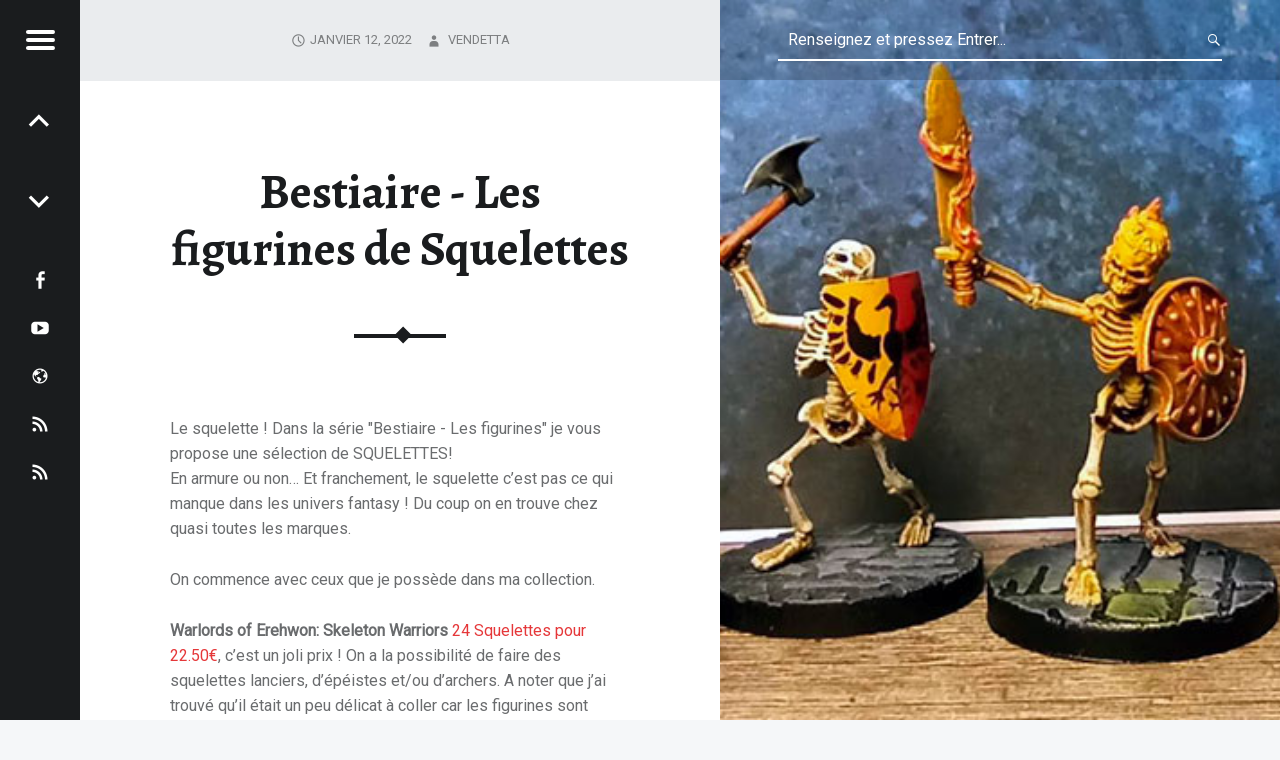

--- FILE ---
content_type: text/html; charset=utf-8
request_url: https://chroniques-vendetta.fr/blog/bestiaire-les-figurines-de-squelettes
body_size: 35936
content:
<!DOCTYPE html>
<html lang="fr" class='v2  '>
<head>
    <meta charset="utf-8" />
  <title>Bestiaire - Les figurines de Squelettes - Les Chroniques de Vendetta</title>
  <meta name="generator" content="GravCMS" />
<meta name="description" content="Les Chroniques de Vendetta : Blog sur l'Univers de la figurine et du Hobby." />
  <meta name="viewport" content="width=device-width, initial-scale=1.0, minimum-scale=1.0, maximum-scale=1.0, user-scalable=no">
  <link rel="icon" type="image/png" href="/user/themes/receptar/images/favicon.png" />
  <link rel='stylesheet' id='receptar-google-fonts-css' href='//fonts.googleapis.com/css?family=Roboto%7CRoboto+Condensed%3A400%2C300%7CAlegreya%3A400%2C700&#038;subset&#038;ver=44d4db587900ff753163772c910c3b34' type='text/css' media='all'/>
  <link href='//netdna.bootstrapcdn.com/font-awesome/4.1.0/css/font-awesome.css' rel='stylesheet'/>
  <link href='http://fonts.googleapis.com/css?family=Roboto+Slab%3A400%2C700&ver=4.2.2' id='roboto-slab-css' media='all' rel='stylesheet' type='text/css'/>
  <meta name="google-translate-customization" content="">
                                        
                
    <style id='receptar-stylesheet-inline-css' type='text/css'>.entry-media{background-image:url(/user/pages/03.blog/bestiaire-les-figurines-de-squelettes/war.jpg)}</style>
  

      <link href="/user/plugins/bettercomments/assets/bettercomments.css" type="text/css" rel="stylesheet">
<link href="/user/plugins/form/assets/form-styles.css" type="text/css" rel="stylesheet">
<link href="/user/plugins/simplesearch/css/simplesearch.css" type="text/css" rel="stylesheet">
<link href="/user/plugins/youtube/css/youtube.css" type="text/css" rel="stylesheet">
<link href="/user/plugins/login/css/login.css" type="text/css" rel="stylesheet">
<link href="/user/themes/receptar/css/slick.css" type="text/css" rel="stylesheet">
<link href="/user/themes/receptar/genericons/genericons.css" type="text/css" rel="stylesheet">
<link href="/user/themes/receptar/css/starter.css" type="text/css" rel="stylesheet">
<link href="/user/themes/receptar/css/style.css" type="text/css" rel="stylesheet">
<link href="/user/themes/receptar/css/colors.css" type="text/css" rel="stylesheet">
<link href="/user/themes/receptar/css/jetpack.css" type="text/css" rel="stylesheet">

      <script src="/system/assets/jquery/jquery-2.x.min.js"></script>
<script src="/user/plugins/bettercomments/assets/bettercomments.js"></script>
<script src="/user/themes/receptar/js/slick.min.js"></script>
<script src="/user/themes/receptar/js/scripts-global.js"></script>

  </head>
<body id="top" class="is-singular not-front-page single single-format-standard single-post not-scrolled ">
  <div id="page" class="hfeed site">
    <div class="site-inner">
              <header id="masthead" class="site-header" >
  <div class="site-branding">
    <h1 class="site-title logo type-text">
      <a href='https://chroniques-vendetta.fr'>Les Chroniques de Vendetta</a>
    </h1>
    <h2 class="site-description">Les Chroniques de Vendetta : Blog sur l'Univers de la figurine et du Hobby.</h2>
  </div>

  <section id="secondary" class="secondary">
   <div class="secondary-content">
      <div class="secondary-content-container">
        <div class="site-branding">
          <h1 class="site-title logo type-text">
            <a href='https://chroniques-vendetta.fr'>Les Chroniques de Vendetta</a>
          </h1>
          <h2 class="site-description">Les Chroniques de Vendetta : Blog sur l'Univers de la figurine et du Hobby.</h2>
        </div>
         <nav id="site-navigation" class="main-navigation" role="navigation" itemscope="" itemtype="http://schema.org/SiteNavigationElement">
            <span class="screen-reader-text">Receptar site navigation</span>
            <a class="skip-link screen-reader-text" href="#content">Skip to content</a>
            <div class="menu">
                              
<ul class="nav" id="menu-primary">
                                    <li class="menu-item menu-item-type-taxonomy menu-item-object-category menu-item-1 current-menu-item current_page_item">
                <a href="/">
                    Blog
                </a>
            </li>
                                <li class="menu-item menu-item-type-taxonomy menu-item-object-category menu-item-2 ">
                <a href="/mentions-legales">
                    Mentions légales
                </a>
            </li>
                                <li class="menu-item menu-item-type-taxonomy menu-item-object-category menu-item-3 ">
                <a href="/qui-suis-je">
                    Qui suis-je ?
                </a>
            </li>
                                <li class="menu-item menu-item-type-taxonomy menu-item-object-category menu-item-4 ">
                <a href="/mes-battlemats-maison">
                    Mes Battlemats
                </a>
            </li>
                    </ul>
                          </div>
         </nav>
         <div class="widget-area sidebar" role="complementary" itemscope="" itemtype="http://schema.org/WPSideBar">
                              <div class="widget widget_text">
  <h2 class="widget-title">A propos</h2>
  <p>Ce blog a pour vocation d'exposer un peu plus mon travail autour de l'univers de la figurine.</p>
</div>
  
<aside class="widget HTML">
  <h2 class="widget-title">Rechercher</h2>
    <div class="search-wrapper">
    <form name="search" data-simplesearch-form>
        <input
            name="searchfield"
            class="search-input"
            aria-label="search"
            type="text"
             data-min="3"             required
            placeholder="Recherche …"
            value=""
            data-search-invalid="Veuillez ajouter au moins 3 caractères"
            data-search-separator=":"
            data-search-input="/search/query"
        />
            </form>
</div>
</aside>


<aside class="widget widget_tag_cloud">
  <h2 class="widget-title">Tags populaires</h2>
    
<div class="tagcloud">
                <a class="" title="18 thèmes" href="https://chroniques-vendetta.fr/tag:tuto">tuto</a>
                <a class="" title="14 thèmes" href="https://chroniques-vendetta.fr/tag:d%C3%A9cor">décor</a>
                <a class="" title="9 thèmes" href="https://chroniques-vendetta.fr/tag:table%20de%20jeu">table de jeu</a>
                <a class="" title="8 thèmes" href="https://chroniques-vendetta.fr/tag:partie%20solo">partie solo</a>
                <a class="" title="7 thèmes" href="https://chroniques-vendetta.fr/tag:frostgrave">frostgrave</a>
                <a class="" title="5 thèmes" href="https://chroniques-vendetta.fr/tag:Massive%20Darkness">Massive Darkness</a>
                <a class="" title="5 thèmes" href="https://chroniques-vendetta.fr/tag:figurines">figurines</a>
                <a class="" title="4 thèmes" href="https://chroniques-vendetta.fr/tag:donjon">donjon</a>
                <a class="" title="4 thèmes" href="https://chroniques-vendetta.fr/tag:Crossover">Crossover</a>
                <a class="" title="4 thèmes" href="https://chroniques-vendetta.fr/tag:custom">custom</a>
                <a class="" title="4 thèmes" href="https://chroniques-vendetta.fr/tag:cartes">cartes</a>
                <a class="" title="3 thèmes" href="https://chroniques-vendetta.fr/tag:Rangers%20of%20Shadow%20Deep">Rangers of Shadow Deep</a>
                <a class="" title="3 thèmes" href="https://chroniques-vendetta.fr/tag:D%26D">D&D</a>
                <a class="" title="3 thèmes" href="https://chroniques-vendetta.fr/tag:JDR">JDR</a>
                <a class="" title="3 thèmes" href="https://chroniques-vendetta.fr/tag:Battlelore">Battlelore</a>
                <a class="" title="3 thèmes" href="https://chroniques-vendetta.fr/tag:Alchimie%20noire">Alchimie noire</a>
                <a class="" title="2 thèmes" href="https://chroniques-vendetta.fr/tag:aide%20de%20jeu">aide de jeu</a>
                <a class="" title="2 thèmes" href="https://chroniques-vendetta.fr/tag:stargrave">stargrave</a>
                <a class="" title="2 thèmes" href="https://chroniques-vendetta.fr/tag:Sellswords%20%26%20Spellslingers">Sellswords & Spellslingers</a>
                <a class="" title="2 thèmes" href="https://chroniques-vendetta.fr/tag:kings%20of%20war">kings of war</a>
                <a class="" title="2 thèmes" href="https://chroniques-vendetta.fr/tag:Bestiaire">Bestiaire</a>
                <a class="" title="2 thèmes" href="https://chroniques-vendetta.fr/tag:Unboxing">Unboxing</a>
                <a class="" title="2 thèmes" href="https://chroniques-vendetta.fr/tag:news">news</a>
                <a class="" title="2 thèmes" href="https://chroniques-vendetta.fr/tag:Runewars%20Miniatures">Runewars Miniatures</a>
                <a class="" title="2 thèmes" href="https://chroniques-vendetta.fr/tag:CMON">CMON</a>
                <a class="" title="2 thèmes" href="https://chroniques-vendetta.fr/tag:Rusty%20Dagger">Rusty Dagger</a>
                <a class="" title="2 thèmes" href="https://chroniques-vendetta.fr/tag:Battle%20Mats">Battle Mats</a>
                <a class="" title="2 thèmes" href="https://chroniques-vendetta.fr/tag:sc%C3%A9nario">scénario</a>
                <a class="" title="2 thèmes" href="https://chroniques-vendetta.fr/tag:peinture">peinture</a>
                <a class="" title="2 thèmes" href="https://chroniques-vendetta.fr/tag:battlelore">battlelore</a>
                <a class="" title="2 thèmes" href="https://chroniques-vendetta.fr/tag:HeroQuest">HeroQuest</a>
                <a class="" title="1 thèmes" href="https://chroniques-vendetta.fr/tag:sculpture">sculpture</a>
                <a class="" title="1 thèmes" href="https://chroniques-vendetta.fr/tag:champignon">champignon</a>
                <a class="" title="1 thèmes" href="https://chroniques-vendetta.fr/tag:arm%C3%A9e">armée</a>
                <a class="" title="1 thèmes" href="https://chroniques-vendetta.fr/tag:Mantic">Mantic</a>
                <a class="" title="1 thèmes" href="https://chroniques-vendetta.fr/tag:Bon%20Plan">Bon Plan</a>
                <a class="" title="1 thèmes" href="https://chroniques-vendetta.fr/tag:feu%20de%20camp">feu de camp</a>
                <a class="" title="1 thèmes" href="https://chroniques-vendetta.fr/tag:Song%20of%20Blades%20%26%20Heroes">Song of Blades & Heroes</a>
                <a class="" title="1 thèmes" href="https://chroniques-vendetta.fr/tag:colline">colline</a>
                <a class="" title="1 thèmes" href="https://chroniques-vendetta.fr/tag:terrain%20crate">terrain crate</a>
                <a class="" title="1 thèmes" href="https://chroniques-vendetta.fr/tag:gamemat">gamemat</a>
                <a class="" title="1 thèmes" href="https://chroniques-vendetta.fr/tag:battlemats">battlemats</a>
                <a class="" title="1 thèmes" href="https://chroniques-vendetta.fr/tag:Book">Book</a>
                <a class="" title="1 thèmes" href="https://chroniques-vendetta.fr/tag:Mythic%20Battles%20Pantheon">Mythic Battles Pantheon</a>
                <a class="" title="1 thèmes" href="https://chroniques-vendetta.fr/tag:Andrea%20Sfiligoi">Andrea Sfiligoi</a>
                <a class="" title="1 thèmes" href="https://chroniques-vendetta.fr/tag:B-Sieged">B-Sieged</a>
                <a class="" title="1 thèmes" href="https://chroniques-vendetta.fr/tag:actu">actu</a>
                <a class="" title="1 thèmes" href="https://chroniques-vendetta.fr/tag:Dark%20Alliance">Dark Alliance</a>
                <a class="" title="1 thèmes" href="https://chroniques-vendetta.fr/tag:diablo">diablo</a>
                <a class="" title="1 thèmes" href="https://chroniques-vendetta.fr/tag:Bolt%20Action">Bolt Action</a>
                <a class="" title="1 thèmes" href="https://chroniques-vendetta.fr/tag:batllelore">batllelore</a>
                <a class="" title="1 thèmes" href="https://chroniques-vendetta.fr/tag:comparatif">comparatif</a>
                <a class="" title="1 thèmes" href="https://chroniques-vendetta.fr/tag:%C3%A9chelle">échelle</a>
                <a class="" title="1 thèmes" href="https://chroniques-vendetta.fr/tag:caesar%20miniatures">caesar miniatures</a>
                <a class="" title="1 thèmes" href="https://chroniques-vendetta.fr/tag:latari">latari</a>
                <a class="" title="1 thèmes" href="https://chroniques-vendetta.fr/tag:Dragon">Dragon</a>
                <a class="" title="1 thèmes" href="https://chroniques-vendetta.fr/tag:elfe">elfe</a>
                <a class="" title="1 thèmes" href="https://chroniques-vendetta.fr/tag:concours">concours</a>
                <a class="" title="1 thèmes" href="https://chroniques-vendetta.fr/tag:modelisme">modelisme</a>
                <a class="" title="1 thèmes" href="https://chroniques-vendetta.fr/tag:photo">photo</a>
                <a class="" title="1 thèmes" href="https://chroniques-vendetta.fr/tag:d%C3%A9s">dés</a>
                <a class="" title="1 thèmes" href="https://chroniques-vendetta.fr/tag:Joan%20Of%20Arc">Joan Of Arc</a>
                <a class="" title="1 thèmes" href="https://chroniques-vendetta.fr/tag:tapis%20de%20jeu">tapis de jeu</a>
    </div>
</aside>

<aside class="widget widget_recent_entries">
  <h2 class="widget-title">Derniers articles</h2>
    <ul class="archives">

    <li>
    	<a href="https://chroniques-vendetta.fr/blog/archives_month:jan_2025">
                <span class="label">1</span>
                <span class="archive_date">January 2025 </span>
        </a>
    </li>
    <li>
    	<a href="https://chroniques-vendetta.fr/blog/archives_month:aug_2024">
                <span class="label">1</span>
                <span class="archive_date">August 2024 </span>
        </a>
    </li>
    <li>
    	<a href="https://chroniques-vendetta.fr/blog/archives_month:jul_2024">
                <span class="label">1</span>
                <span class="archive_date">July 2024 </span>
        </a>
    </li>
    <li>
    	<a href="https://chroniques-vendetta.fr/blog/archives_month:jan_2024">
                <span class="label">1</span>
                <span class="archive_date">January 2024 </span>
        </a>
    </li>
    <li>
    	<a href="https://chroniques-vendetta.fr/blog/archives_month:nov_2023">
                <span class="label">2</span>
                <span class="archive_date">November 2023 </span>
        </a>
    </li>
    <li>
    	<a href="https://chroniques-vendetta.fr/blog/archives_month:oct_2023">
                <span class="label">1</span>
                <span class="archive_date">October 2023 </span>
        </a>
    </li>
    <li>
    	<a href="https://chroniques-vendetta.fr/blog/archives_month:sep_2023">
                <span class="label">2</span>
                <span class="archive_date">September 2023 </span>
        </a>
    </li>
    <li>
    	<a href="https://chroniques-vendetta.fr/blog/archives_month:jul_2023">
                <span class="label">1</span>
                <span class="archive_date">July 2023 </span>
        </a>
    </li>
    <li>
    	<a href="https://chroniques-vendetta.fr/blog/archives_month:jun_2023">
                <span class="label">1</span>
                <span class="archive_date">June 2023 </span>
        </a>
    </li>
    <li>
    	<a href="https://chroniques-vendetta.fr/blog/archives_month:may_2023">
                <span class="label">3</span>
                <span class="archive_date">May 2023 </span>
        </a>
    </li>
    <li>
    	<a href="https://chroniques-vendetta.fr/blog/archives_month:apr_2023">
                <span class="label">2</span>
                <span class="archive_date">April 2023 </span>
        </a>
    </li>
    <li>
    	<a href="https://chroniques-vendetta.fr/blog/archives_month:mar_2023">
                <span class="label">1</span>
                <span class="archive_date">March 2023 </span>
        </a>
    </li>
</ul>
</aside>
                    </div>
      </div>
   </div>
   <div class="secondary-controls">
      <button id="menu-toggle" class="menu-toggle" aria-controls="secondary" aria-expanded="false">
      <span class="hamburger-item"></span>
      <span class="hamburger-item"></span>
      <span class="hamburger-item"></span>
      <span class="screen-reader-text">Menu</span>
      </button>

            <nav class="navigation post-navigation links-count-2" role="navigation">
        <h1 class="screen-reader-text">Post navigation</h1>
        <div class="nav-links">
                    <div class="nav-next nav-link has-post-thumbnail">
            <a rel="next"  href="/blog/rusty-dagger-le-culte-malefique">
              <span class="post-title">
                <span class="meta-nav">Suivant </span>Rusty Dagger - Le Culte Maléfique
              </span>
            </a>
          </div>
          
                    <div class="nav-previous nav-link has-post-thumbnail">
            <a rel="prev" href="/blog/il-est-ou-le-depron">
              <span class="post-title">
                <span class="meta-nav">Précédent </span>Il est où le Depron ?! Je l'ai trouvé !
              </span>
            </a>
          </div>
                  </div>
      </nav>
    
      <div class="social-links">
        <ul id="menu-social-links" class="social-links-items">
                      <li id="menu-item-1" class="menu-item menu-item-type-custom menu-item-object-custom menu-item-1">
              <a href="https://www.facebook.com/chroniquesvendetta/">
                <span class="screen-reader-text">facebook</span>
              </a>
            </li>
                      <li id="menu-item-2" class="menu-item menu-item-type-custom menu-item-object-custom menu-item-2">
              <a href="https://www.youtube.com/channel/UCGxK8x8xCoeUohtwfDV8U9Q">
                <span class="screen-reader-text">youtube-play</span>
              </a>
            </li>
                      <li id="menu-item-3" class="menu-item menu-item-type-custom menu-item-object-custom menu-item-3">
              <a href="https://chroniques-vendetta.fr">
                <span class="screen-reader-text">home</span>
              </a>
            </li>
          
                      <li id="menu-item-1245" class="menu-item menu-item-type-custom menu-item-object-custom menu-item-1245">
              <a href="/blog.atom"><span class="screen-reader-text">Atom 1.0</span></a>
            </li>
            <li id="menu-item-1246" class="menu-item menu-item-type-custom menu-item-object-custom menu-item-1246">
              <a href="/blog.rss"><span class="screen-reader-text">RSS</span></a>
            </li>
          

        </ul>
      </div>
   </div>
</section>

<div id="site-header-widgets" class="widget-area site-header-widgets">
    <div class="form-search">
<input type="text" class="search-field" placeholder="Renseignez et pressez Entrer..." value="" data-search-input2="/search/query" />
</div>
<script>
jQuery(document).ready(function($){
    var input = $('[data-search-input2]');

    input.on('keypress', function(event) {
        if (event.which == 13 && input.val().length > 3) {
            event.preventDefault();
            window.location.href = input.data('search-input2') + ':' + input.val();
        }
    });
});
</script>

</div>

</header>
                        <div id="content" class="site-content">
        <div id="primary" class="content-area">
            <article id="post-" class="post- post type-post status-publish format-standard has-post-thumbnail hentry category-cakes tag-no-excerpt">

  <div class="entry-media  resp_video">
    <figure class="post-thumbnail">
            <img alt="" class="attachment-receptar-featured size-receptar-featured wp-post-image" src="/images/f/a/1/f/f/fa1ff12d671c8b839c26593ddc8dea17782a7e3e-war.jpg" />
          </figure>
  </div>

  <div class="entry-inner">
    <div class="entry-inner">

      <header class="entry-header">
                <h1 class="entry-title"><a href="/blog/bestiaire-les-figurines-de-squelettes">Bestiaire - Les figurines de Squelettes</a></h1>
                        <div class="entry-category">
                  </div>
              </header>

            <div class="entry-meta entry-meta-bottom">
        <time datetime="Janvier 12, 2022" class="entry-date entry-meta-element published" title="Janvier 12, 2022" itemprop="datePublished">Janvier 12, 2022</time>

        <span class="author vcard entry-meta-element">
                                        <a href="https://chroniques-vendetta.fr">Vendetta</a>
                                      </span>
              </div>
            <div class="clear"></div>

      <div class="entry-content">

                
        
                        <div class="clear"></div>

                  <p>Le squelette !
Dans la série "Bestiaire - Les figurines" je vous propose une sélection de SQUELETTES!<br />
En armure ou non…  Et franchement, le squelette c’est pas ce qui manque dans les univers fantasy !
Du coup on en trouve chez quasi toutes les marques.</p>
<p>On commence avec ceux que je possède dans ma collection.</p>
<p><strong>Warlords of Erehwon: Skeleton Warriors</strong>
<a href="https://www.philibertnet.com/fr/warlords-of-erehwon/72965-warlords-of-erehwon-skeleton-warriors-5060572502246.html#ae851">24 Squelettes pour 22.50€</a>, c’est un joli prix !
On a la possibilité de faire des squelettes lanciers, d’épéistes et/ou d’archers.
A noter que j’ai trouvé qu’il était un peu délicat à coller car les figurines sont fines… En même temps c’est plutôt réaliste non?! Il y a plus de peau, de muscles, d’organes,...
J’ai utilisé ces modèles pour réaliser mes squelettes enflammés pour Frostgrave (mais aussi des modèles classiques) :
<img alt="" src="/user/pages/03.blog/bestiaire-les-figurines-de-squelettes/squelettes-de-feu-vendetta.jpg" />
<img alt="" src="/user/pages/03.blog/bestiaire-les-figurines-de-squelettes/war.jpg" /></p>
<p><strong>Runewars : Réanimés</strong>
Dans ma collection pour jouer les squelettes en armure j’utilise les fameux Réanimés de Runewars. Pour les fameux… et bien Runewars c’est l’histoire d’un gros déstockage à -80 et 90% ^^ qui a permis à beaucoup de joueurs d’accéder à des figurines à très bas prix.
Vous pouvez encore trouver sur le marché d’occasion des vendeurs qui proposent des prix encore intéressants. Attention il y a 8 figurines dans la boîte des réanimés donc franchement ne mettez pas plus de 5/6€ max si vous les trouvez et les voulez.
Il y a 8 figurines pour 4 modèles du coup j'avais fait des conversions sur 4 figurines de la boite.
<img alt="" src="/user/pages/03.blog/bestiaire-les-figurines-de-squelettes/vendetta-runewars.jpeg" /></p>
<p>Si je trouvais habituellement Games Workshop bien placé niveau tarif pour les boites d’unités, ce n’est plus vraiment le cas.
Les squelettes c’est <a href="https://www.games-workshop.com/fr-FR/Deathrattle-Skeletons-2021">50€ les 20</a>… Aïe çà pique !
<img alt="" src="/user/pages/03.blog/bestiaire-les-figurines-de-squelettes/GW-skeltons.jpg" /></p>
<p>Ensuite on va trouver chez Reaper Miniatures plusieurs modèles, des petits unités ou bien de quoi faire un gardien des cryptes ou un chef guerrier squelette par exemple.
Vous trouvez la gamme Reaper Miniatures en France chez <a href="https://www.dragonminiature.com/?ref=Cdv19">Donjons, Dragons et Miniatures</a>
Vous pouvez profiter du code <strong>DDMVENDETTA</strong> (-5%)
<img alt="" src="/user/pages/03.blog/bestiaire-les-figurines-de-squelettes/reaper-ddm.jpg" /></p>
<p>Un pack sympa à moins de 20€, ceux de chez <a href="https://www.philibertnet.com/fr/morts-vivants/81936-forgotten-world-living-dead-warriors-2620000002019.html#ae851">FIREFORGE</a>
<img title="FForge" alt="FForge" src="/user/pages/03.blog/bestiaire-les-figurines-de-squelettes/FForge.png" /></p>
<p>Si jamais vous avez besoin un petit mix il existe chez North Star un <a href="https://www.philibertnet.com/fr/figurines-plastique/38085-les-soldats-de-frostgrave-boite-plastique-2100000221417.html#ae851">pack Squelettes, Goules et Zombies</a> (moins de 20€)</p>
<p><img alt="" src="/user/pages/03.blog/bestiaire-les-figurines-de-squelettes/FG-mix.jpg" /></p>
<p>Vous trouvez également des squelettes chez : </p>
<ul>
<li>
<p>Mantic <a href="https://www.philibertnet.com/fr/morts-vivants/108846-kings-of-war-regiment-de-squelettes-5060208860771.html#ae851">29.95€ les 20</a>
<img alt="" src="/user/pages/03.blog/bestiaire-les-figurines-de-squelettes/skel-KOW.jpg" /></p>
</li>
<li>
<p>Steamforged Games avec la gamme <a href="https://www.philibertnet.com/fr/epic-encounters/105381-epic-encounters-arena-of-the-undead-horde-5060453695876.html#ae851">Epic Encounters</a>
<img alt="" src="/user/pages/03.blog/bestiaire-les-figurines-de-squelettes/EpicEncounters_ArenaoftheUndeadHorde_ToweroftheLichEmpress_04_Horde-minis.jpg" /></p>
</li>
<li>
<p><a href="https://otherworldminiatures.co.uk/shop/product-category/the-undead/">Otherworld Miniatures</a>
<img alt="" src="/user/pages/03.blog/bestiaire-les-figurines-de-squelettes/otherworld.jpg" /></p>
</li>
<li>
<p>NorthStar avec la gamme <a href="https://www.philibertnet.com/fr/oathmark/102274-oathmark-skeleton-infantry-9781472897572.html#ae851">Oathmark</a>
<img alt="" src="/user/pages/03.blog/bestiaire-les-figurines-de-squelettes/oathmark.jpg" /></p>
</li>
<li>
<p>Wargame Atlantic avec la boite <a href="https://www.philibertnet.com/fr/boites-plastiques/78769-skeleton-infantry-box-set-860001401707.html#ae851">Skeltons Warriors</a>
<img alt="" src="/user/pages/03.blog/bestiaire-les-figurines-de-squelettes/wargatlantic-skeltons.jpg" /></p>
</li>
<li>
<p><a href="https://fenryll.com/fr/55-squelettes">Fenryll</a></p>
</li>
</ul>
                  
                        
                <div class="sharedaddy sd-sharing-enabled">
          <div class="robots-nocontent sd-block sd-social sd-social-icon-text sd-sharing">
            <h3 class="sd-title">Partagez</h3>
            <div class="sd-content">
              <ul>
                <li class="share-facebook">
                  <a rel="nofollow" data-shared="sharing-facebook-368" class="share-facebook sd-button share-icon" href="https://www.facebook.com/sharer/sharer.php?u=https://chroniques-vendetta.fr/blog/bestiaire-les-figurines-de-squelettes" target="_blank" title="Bestiaire - Les figurines de Squelettes"><span>Facebook</span></a>
                </li>
                <li class="share-twitter">
                  <a rel="nofollow" data-shared="sharing-twitter-368" class="share-twitter sd-button share-icon" href="http://twitter.com/home?status=Bestiaire%20-%20Les%20figurines%20de%20Squelettes-https://chroniques-vendetta.fr/blog/bestiaire-les-figurines-de-squelettes" target="_blank" title="Bestiaire - Les figurines de Squelettes"><span>Twitter</span></a>
                </li>
                <li class="share-google-plus-1">
                  <a rel="nofollow" data-shared="sharing-google-368" class="share-google-plus-1 sd-button share-icon" href="https://plus.google.com/share?url=https://chroniques-vendetta.fr/blog/bestiaire-les-figurines-de-squelettes" target="_blank" title="Bestiaire - Les figurines de Squelettes"><span>Google</span></a>
                </li>
                <li class="share-pinterest">
                  <a rel="nofollow" data-shared="sharing-pinterest-368" class="share-pinterest sd-button share-icon" href="https://www.pinterest.com/pin/create/button/?url=https://chroniques-vendetta.fr/blog/bestiaire-les-figurines-de-squelettes" target="_blank" title="Bestiaire - Les figurines de Squelettes"><span>Pinterest</span></a>
                </li>
                <li class="share-end"></li>
              </ul>
            </div>
          </div>
        </div>
        <script type="text/javascript">var windowOpen;jQuery(document).on('ready post-load',function(){jQuery('a.share-facebook').on('click',function(){if('undefined'!==typeof windowOpen){windowOpen.close();}
        windowOpen=window.open(jQuery(this).attr('href'),'wpcomfacebook','menubar=1,resizable=1,width=600,height=400');return false;});});</script>
        <script type="text/javascript">var windowOpen;jQuery(document).on('ready post-load',function(){jQuery('a.share-twitter').on('click',function(){if('undefined'!==typeof windowOpen){windowOpen.close();}
        windowOpen=window.open(jQuery(this).attr('href'),'wpcomtwitter','menubar=1,resizable=1,width=600,height=350');return false;});});</script>
        <script type="text/javascript">var windowOpen;jQuery(document).on('ready post-load',function(){jQuery('a.share-google-plus-1').on('click',function(){if('undefined'!==typeof windowOpen){windowOpen.close();}
        windowOpen=window.open(jQuery(this).attr('href'),'wpcomgoogle-plus-1','menubar=1,resizable=1,width=480,height=550');return false;});});</script>
              </div>

            <div id="jp-relatedposts" class="jp-relatedposts" style="display: block;">
        <h3 class="jp-relatedposts-headline"><em>En relation</em></h3>
        <div class="jp-relatedposts-items jp-relatedposts-items-visual">
                  </div>
      </div>
      <hr/>
      
            
      
          </div>
  </div>
</article>
      				<h3>Commentaires</h3>
		<div class="comments-container">
			<ol>
															<li class="comment">
							<div class="comment-author">
								<img src="https://secure.gravatar.com/avatar/ca28b52f61369fa8c79a2ec452c51dad?s=32&d=mm&r=g" style="max-height:1rem"/>
								<span class="comment-author-name">mallet gerard</span>
								dit :
							</div>
							<span class="comment-date">
								26/09/2022 13:00
							</span>
							<br/>
							bonjour, comment comment peu on avoir les règles  rusty dagger en Français ,merci
							<br/>
						</li>
																		</ol>
		</div>
		<div class="comments-form-container">
		<h3>Ajouter un commentaire</h3>
		<div id="comment-success" class="success">
			Merci d'avoir rédigé votre commentaire !
		</div>
		<form name="bettercomments" action="/blog/bestiaire-les-figurines-de-squelettes" method="POST" id="comments-form" class="contact-form">

																				<div>
						<div class="form-field  ">
            <div class="form-label"><label class="inline" >Nom              <span class="required">*</span></label>
      </div>
        <div class="form-data"
          data-grav-field="text"
  data-grav-disabled=""
  data-grav-default="null"
    >
                        <div class="form-input-wrapper ">
                                    <input
              name="data[name]"
              value=""
                  type="text"
                  class=" "
        placeholder="Indiquez&#x20;votre&#x20;nom"        autocomplete="on"              
    
    
            />
                                      </div>
                        </div>
  </div>
					</div>
																								<div>
						<div class="form-field  ">
            <div class="form-label"><label class="inline" >E-mail              <span class="required">*</span></label>
      </div>
        <div class="form-data"
          data-grav-field="email"
  data-grav-disabled=""
  data-grav-default="null"
    >
                        <div class="form-input-wrapper ">
                                    <input
              name="data[email]"
              value=""
                  type="email"
                      class=" "
        placeholder="Indiquez&#x20;votre&#x20;adresse&#x20;e-mail"                      
    
    
            />
                                  </div>
                        </div>
  </div>
					</div>
																								<div>
						<div class="form-field  ">
            <div class="form-label"><label class="inline" >Commentaire              <span class="required">*</span></label>
      </div>
        <div class="form-data"
          data-grav-field="textarea"
  data-grav-disabled=""
  data-grav-default="null"
    >
                  <div class="form-textarea-wrapper  ">
                <textarea
                        name="data[text]"
                                        class="  "
                                                                placeholder="Rédigez votre commentaire"                                                                                                                                                                                                                                                        ></textarea>
                            </div>
                </div>
  </div>
					</div>
																								<div>
						


<input data-grav-field="hidden" data-grav-disabled="false" type="hidden" class="input" name="data[date]" value="" />
					</div>
																																	<div>
						


<input data-grav-field="hidden" data-grav-disabled="false" type="hidden" class="input" name="data[title]" value="Bestiaire&#x20;-&#x20;Les&#x20;figurines&#x20;de&#x20;Squelettes" />
					</div>
																																	<div>
						


<input data-grav-field="hidden" data-grav-disabled="false" type="hidden" class="input" name="data[lang]" value="fr" />
					</div>
																																	<div>
						


<input data-grav-field="hidden" data-grav-disabled="false" type="hidden" class="input" name="data[path]" value="&#x2F;blog&#x2F;bestiaire-les-figurines-de-squelettes" />
					</div>
																								<div>
						<div class="form-field  ">
            <div class="form-label"><label class="inline" ></label>
      </div>
        <div class="form-data"
          data-grav-field="captcha"
  data-grav-disabled=""
  data-grav-default="null"
    >
                    <script type="application/javascript">
        var captchaOnloadCallback_bettercomments = function captchaOnloadCallback_bettercomments() {
            grecaptcha.render('g-recaptcha-bettercomments', {
                'sitekey': "6LdohFgiAAAAAEr20DgI5tf6bnydqDAQ7i91Qlji",
                'callback': captchaValidatedCallback_bettercomments,
                'expired-callback': captchaExpiredCallback_bettercomments
            });
        };

        var captchaValidatedCallback_bettercomments = function captchaValidatedCallback_bettercomments() {};
        var captchaExpiredCallback_bettercomments = function captchaExpiredCallback_bettercomments() {
            grecaptcha.reset();
        };
    </script>
    <script src="https://www.google.com/recaptcha/api.js?onload=captchaOnloadCallback_bettercomments&render=explicit&hl=fr&theme=light "
        async defer></script>
    <div class="g-recaptcha" id="g-recaptcha-bettercomments" data-theme="light"></div>
                  </div>
  </div>
					</div>
										<input type="hidden" name="__form-name__" value="bettercomments" />
			<input type="hidden" name="data[answer]" id="answer-comment-input" value="0">
			<input type="hidden" name="action" value="user-comment">
			<input type="hidden" name="form-nonce" value="43c103b98306d907a333e322f3aa8b2e" />
			<div class="buttons">
									<button class="button" type="submit">Envoyer</button>
							</div>
		</form>
		<div id="comment-errors" class="alert"></div>
	</div>
          </div>
      </div>
      
              <footer id="colophon" class="site-footer" itemscope="" itemtype="http://schema.org/WPFooter">
   <div class="site-footer-area footer-area-site-info">
      <div class="site-info-container">
         <div class="site-info" role="contentinfo">
                      Les chroniques de Vendetta &copy; Propulsé par <a href="https://getgrav.org/">Grav</a> + squelette Receptar
                    </div>
      </div>
   </div>
</footer>
        </div>
</div>

<script src="/user/plugins/simplesearch/js/simplesearch.js"></script>
 
</body>
</html>


--- FILE ---
content_type: text/html; charset=utf-8
request_url: https://www.google.com/recaptcha/api2/anchor?ar=1&k=6LdohFgiAAAAAEr20DgI5tf6bnydqDAQ7i91Qlji&co=aHR0cHM6Ly9jaHJvbmlxdWVzLXZlbmRldHRhLmZyOjQ0Mw..&hl=fr&v=PoyoqOPhxBO7pBk68S4YbpHZ&theme=light&size=normal&anchor-ms=20000&execute-ms=30000&cb=2oaid63y2no9
body_size: 49491
content:
<!DOCTYPE HTML><html dir="ltr" lang="fr"><head><meta http-equiv="Content-Type" content="text/html; charset=UTF-8">
<meta http-equiv="X-UA-Compatible" content="IE=edge">
<title>reCAPTCHA</title>
<style type="text/css">
/* cyrillic-ext */
@font-face {
  font-family: 'Roboto';
  font-style: normal;
  font-weight: 400;
  font-stretch: 100%;
  src: url(//fonts.gstatic.com/s/roboto/v48/KFO7CnqEu92Fr1ME7kSn66aGLdTylUAMa3GUBHMdazTgWw.woff2) format('woff2');
  unicode-range: U+0460-052F, U+1C80-1C8A, U+20B4, U+2DE0-2DFF, U+A640-A69F, U+FE2E-FE2F;
}
/* cyrillic */
@font-face {
  font-family: 'Roboto';
  font-style: normal;
  font-weight: 400;
  font-stretch: 100%;
  src: url(//fonts.gstatic.com/s/roboto/v48/KFO7CnqEu92Fr1ME7kSn66aGLdTylUAMa3iUBHMdazTgWw.woff2) format('woff2');
  unicode-range: U+0301, U+0400-045F, U+0490-0491, U+04B0-04B1, U+2116;
}
/* greek-ext */
@font-face {
  font-family: 'Roboto';
  font-style: normal;
  font-weight: 400;
  font-stretch: 100%;
  src: url(//fonts.gstatic.com/s/roboto/v48/KFO7CnqEu92Fr1ME7kSn66aGLdTylUAMa3CUBHMdazTgWw.woff2) format('woff2');
  unicode-range: U+1F00-1FFF;
}
/* greek */
@font-face {
  font-family: 'Roboto';
  font-style: normal;
  font-weight: 400;
  font-stretch: 100%;
  src: url(//fonts.gstatic.com/s/roboto/v48/KFO7CnqEu92Fr1ME7kSn66aGLdTylUAMa3-UBHMdazTgWw.woff2) format('woff2');
  unicode-range: U+0370-0377, U+037A-037F, U+0384-038A, U+038C, U+038E-03A1, U+03A3-03FF;
}
/* math */
@font-face {
  font-family: 'Roboto';
  font-style: normal;
  font-weight: 400;
  font-stretch: 100%;
  src: url(//fonts.gstatic.com/s/roboto/v48/KFO7CnqEu92Fr1ME7kSn66aGLdTylUAMawCUBHMdazTgWw.woff2) format('woff2');
  unicode-range: U+0302-0303, U+0305, U+0307-0308, U+0310, U+0312, U+0315, U+031A, U+0326-0327, U+032C, U+032F-0330, U+0332-0333, U+0338, U+033A, U+0346, U+034D, U+0391-03A1, U+03A3-03A9, U+03B1-03C9, U+03D1, U+03D5-03D6, U+03F0-03F1, U+03F4-03F5, U+2016-2017, U+2034-2038, U+203C, U+2040, U+2043, U+2047, U+2050, U+2057, U+205F, U+2070-2071, U+2074-208E, U+2090-209C, U+20D0-20DC, U+20E1, U+20E5-20EF, U+2100-2112, U+2114-2115, U+2117-2121, U+2123-214F, U+2190, U+2192, U+2194-21AE, U+21B0-21E5, U+21F1-21F2, U+21F4-2211, U+2213-2214, U+2216-22FF, U+2308-230B, U+2310, U+2319, U+231C-2321, U+2336-237A, U+237C, U+2395, U+239B-23B7, U+23D0, U+23DC-23E1, U+2474-2475, U+25AF, U+25B3, U+25B7, U+25BD, U+25C1, U+25CA, U+25CC, U+25FB, U+266D-266F, U+27C0-27FF, U+2900-2AFF, U+2B0E-2B11, U+2B30-2B4C, U+2BFE, U+3030, U+FF5B, U+FF5D, U+1D400-1D7FF, U+1EE00-1EEFF;
}
/* symbols */
@font-face {
  font-family: 'Roboto';
  font-style: normal;
  font-weight: 400;
  font-stretch: 100%;
  src: url(//fonts.gstatic.com/s/roboto/v48/KFO7CnqEu92Fr1ME7kSn66aGLdTylUAMaxKUBHMdazTgWw.woff2) format('woff2');
  unicode-range: U+0001-000C, U+000E-001F, U+007F-009F, U+20DD-20E0, U+20E2-20E4, U+2150-218F, U+2190, U+2192, U+2194-2199, U+21AF, U+21E6-21F0, U+21F3, U+2218-2219, U+2299, U+22C4-22C6, U+2300-243F, U+2440-244A, U+2460-24FF, U+25A0-27BF, U+2800-28FF, U+2921-2922, U+2981, U+29BF, U+29EB, U+2B00-2BFF, U+4DC0-4DFF, U+FFF9-FFFB, U+10140-1018E, U+10190-1019C, U+101A0, U+101D0-101FD, U+102E0-102FB, U+10E60-10E7E, U+1D2C0-1D2D3, U+1D2E0-1D37F, U+1F000-1F0FF, U+1F100-1F1AD, U+1F1E6-1F1FF, U+1F30D-1F30F, U+1F315, U+1F31C, U+1F31E, U+1F320-1F32C, U+1F336, U+1F378, U+1F37D, U+1F382, U+1F393-1F39F, U+1F3A7-1F3A8, U+1F3AC-1F3AF, U+1F3C2, U+1F3C4-1F3C6, U+1F3CA-1F3CE, U+1F3D4-1F3E0, U+1F3ED, U+1F3F1-1F3F3, U+1F3F5-1F3F7, U+1F408, U+1F415, U+1F41F, U+1F426, U+1F43F, U+1F441-1F442, U+1F444, U+1F446-1F449, U+1F44C-1F44E, U+1F453, U+1F46A, U+1F47D, U+1F4A3, U+1F4B0, U+1F4B3, U+1F4B9, U+1F4BB, U+1F4BF, U+1F4C8-1F4CB, U+1F4D6, U+1F4DA, U+1F4DF, U+1F4E3-1F4E6, U+1F4EA-1F4ED, U+1F4F7, U+1F4F9-1F4FB, U+1F4FD-1F4FE, U+1F503, U+1F507-1F50B, U+1F50D, U+1F512-1F513, U+1F53E-1F54A, U+1F54F-1F5FA, U+1F610, U+1F650-1F67F, U+1F687, U+1F68D, U+1F691, U+1F694, U+1F698, U+1F6AD, U+1F6B2, U+1F6B9-1F6BA, U+1F6BC, U+1F6C6-1F6CF, U+1F6D3-1F6D7, U+1F6E0-1F6EA, U+1F6F0-1F6F3, U+1F6F7-1F6FC, U+1F700-1F7FF, U+1F800-1F80B, U+1F810-1F847, U+1F850-1F859, U+1F860-1F887, U+1F890-1F8AD, U+1F8B0-1F8BB, U+1F8C0-1F8C1, U+1F900-1F90B, U+1F93B, U+1F946, U+1F984, U+1F996, U+1F9E9, U+1FA00-1FA6F, U+1FA70-1FA7C, U+1FA80-1FA89, U+1FA8F-1FAC6, U+1FACE-1FADC, U+1FADF-1FAE9, U+1FAF0-1FAF8, U+1FB00-1FBFF;
}
/* vietnamese */
@font-face {
  font-family: 'Roboto';
  font-style: normal;
  font-weight: 400;
  font-stretch: 100%;
  src: url(//fonts.gstatic.com/s/roboto/v48/KFO7CnqEu92Fr1ME7kSn66aGLdTylUAMa3OUBHMdazTgWw.woff2) format('woff2');
  unicode-range: U+0102-0103, U+0110-0111, U+0128-0129, U+0168-0169, U+01A0-01A1, U+01AF-01B0, U+0300-0301, U+0303-0304, U+0308-0309, U+0323, U+0329, U+1EA0-1EF9, U+20AB;
}
/* latin-ext */
@font-face {
  font-family: 'Roboto';
  font-style: normal;
  font-weight: 400;
  font-stretch: 100%;
  src: url(//fonts.gstatic.com/s/roboto/v48/KFO7CnqEu92Fr1ME7kSn66aGLdTylUAMa3KUBHMdazTgWw.woff2) format('woff2');
  unicode-range: U+0100-02BA, U+02BD-02C5, U+02C7-02CC, U+02CE-02D7, U+02DD-02FF, U+0304, U+0308, U+0329, U+1D00-1DBF, U+1E00-1E9F, U+1EF2-1EFF, U+2020, U+20A0-20AB, U+20AD-20C0, U+2113, U+2C60-2C7F, U+A720-A7FF;
}
/* latin */
@font-face {
  font-family: 'Roboto';
  font-style: normal;
  font-weight: 400;
  font-stretch: 100%;
  src: url(//fonts.gstatic.com/s/roboto/v48/KFO7CnqEu92Fr1ME7kSn66aGLdTylUAMa3yUBHMdazQ.woff2) format('woff2');
  unicode-range: U+0000-00FF, U+0131, U+0152-0153, U+02BB-02BC, U+02C6, U+02DA, U+02DC, U+0304, U+0308, U+0329, U+2000-206F, U+20AC, U+2122, U+2191, U+2193, U+2212, U+2215, U+FEFF, U+FFFD;
}
/* cyrillic-ext */
@font-face {
  font-family: 'Roboto';
  font-style: normal;
  font-weight: 500;
  font-stretch: 100%;
  src: url(//fonts.gstatic.com/s/roboto/v48/KFO7CnqEu92Fr1ME7kSn66aGLdTylUAMa3GUBHMdazTgWw.woff2) format('woff2');
  unicode-range: U+0460-052F, U+1C80-1C8A, U+20B4, U+2DE0-2DFF, U+A640-A69F, U+FE2E-FE2F;
}
/* cyrillic */
@font-face {
  font-family: 'Roboto';
  font-style: normal;
  font-weight: 500;
  font-stretch: 100%;
  src: url(//fonts.gstatic.com/s/roboto/v48/KFO7CnqEu92Fr1ME7kSn66aGLdTylUAMa3iUBHMdazTgWw.woff2) format('woff2');
  unicode-range: U+0301, U+0400-045F, U+0490-0491, U+04B0-04B1, U+2116;
}
/* greek-ext */
@font-face {
  font-family: 'Roboto';
  font-style: normal;
  font-weight: 500;
  font-stretch: 100%;
  src: url(//fonts.gstatic.com/s/roboto/v48/KFO7CnqEu92Fr1ME7kSn66aGLdTylUAMa3CUBHMdazTgWw.woff2) format('woff2');
  unicode-range: U+1F00-1FFF;
}
/* greek */
@font-face {
  font-family: 'Roboto';
  font-style: normal;
  font-weight: 500;
  font-stretch: 100%;
  src: url(//fonts.gstatic.com/s/roboto/v48/KFO7CnqEu92Fr1ME7kSn66aGLdTylUAMa3-UBHMdazTgWw.woff2) format('woff2');
  unicode-range: U+0370-0377, U+037A-037F, U+0384-038A, U+038C, U+038E-03A1, U+03A3-03FF;
}
/* math */
@font-face {
  font-family: 'Roboto';
  font-style: normal;
  font-weight: 500;
  font-stretch: 100%;
  src: url(//fonts.gstatic.com/s/roboto/v48/KFO7CnqEu92Fr1ME7kSn66aGLdTylUAMawCUBHMdazTgWw.woff2) format('woff2');
  unicode-range: U+0302-0303, U+0305, U+0307-0308, U+0310, U+0312, U+0315, U+031A, U+0326-0327, U+032C, U+032F-0330, U+0332-0333, U+0338, U+033A, U+0346, U+034D, U+0391-03A1, U+03A3-03A9, U+03B1-03C9, U+03D1, U+03D5-03D6, U+03F0-03F1, U+03F4-03F5, U+2016-2017, U+2034-2038, U+203C, U+2040, U+2043, U+2047, U+2050, U+2057, U+205F, U+2070-2071, U+2074-208E, U+2090-209C, U+20D0-20DC, U+20E1, U+20E5-20EF, U+2100-2112, U+2114-2115, U+2117-2121, U+2123-214F, U+2190, U+2192, U+2194-21AE, U+21B0-21E5, U+21F1-21F2, U+21F4-2211, U+2213-2214, U+2216-22FF, U+2308-230B, U+2310, U+2319, U+231C-2321, U+2336-237A, U+237C, U+2395, U+239B-23B7, U+23D0, U+23DC-23E1, U+2474-2475, U+25AF, U+25B3, U+25B7, U+25BD, U+25C1, U+25CA, U+25CC, U+25FB, U+266D-266F, U+27C0-27FF, U+2900-2AFF, U+2B0E-2B11, U+2B30-2B4C, U+2BFE, U+3030, U+FF5B, U+FF5D, U+1D400-1D7FF, U+1EE00-1EEFF;
}
/* symbols */
@font-face {
  font-family: 'Roboto';
  font-style: normal;
  font-weight: 500;
  font-stretch: 100%;
  src: url(//fonts.gstatic.com/s/roboto/v48/KFO7CnqEu92Fr1ME7kSn66aGLdTylUAMaxKUBHMdazTgWw.woff2) format('woff2');
  unicode-range: U+0001-000C, U+000E-001F, U+007F-009F, U+20DD-20E0, U+20E2-20E4, U+2150-218F, U+2190, U+2192, U+2194-2199, U+21AF, U+21E6-21F0, U+21F3, U+2218-2219, U+2299, U+22C4-22C6, U+2300-243F, U+2440-244A, U+2460-24FF, U+25A0-27BF, U+2800-28FF, U+2921-2922, U+2981, U+29BF, U+29EB, U+2B00-2BFF, U+4DC0-4DFF, U+FFF9-FFFB, U+10140-1018E, U+10190-1019C, U+101A0, U+101D0-101FD, U+102E0-102FB, U+10E60-10E7E, U+1D2C0-1D2D3, U+1D2E0-1D37F, U+1F000-1F0FF, U+1F100-1F1AD, U+1F1E6-1F1FF, U+1F30D-1F30F, U+1F315, U+1F31C, U+1F31E, U+1F320-1F32C, U+1F336, U+1F378, U+1F37D, U+1F382, U+1F393-1F39F, U+1F3A7-1F3A8, U+1F3AC-1F3AF, U+1F3C2, U+1F3C4-1F3C6, U+1F3CA-1F3CE, U+1F3D4-1F3E0, U+1F3ED, U+1F3F1-1F3F3, U+1F3F5-1F3F7, U+1F408, U+1F415, U+1F41F, U+1F426, U+1F43F, U+1F441-1F442, U+1F444, U+1F446-1F449, U+1F44C-1F44E, U+1F453, U+1F46A, U+1F47D, U+1F4A3, U+1F4B0, U+1F4B3, U+1F4B9, U+1F4BB, U+1F4BF, U+1F4C8-1F4CB, U+1F4D6, U+1F4DA, U+1F4DF, U+1F4E3-1F4E6, U+1F4EA-1F4ED, U+1F4F7, U+1F4F9-1F4FB, U+1F4FD-1F4FE, U+1F503, U+1F507-1F50B, U+1F50D, U+1F512-1F513, U+1F53E-1F54A, U+1F54F-1F5FA, U+1F610, U+1F650-1F67F, U+1F687, U+1F68D, U+1F691, U+1F694, U+1F698, U+1F6AD, U+1F6B2, U+1F6B9-1F6BA, U+1F6BC, U+1F6C6-1F6CF, U+1F6D3-1F6D7, U+1F6E0-1F6EA, U+1F6F0-1F6F3, U+1F6F7-1F6FC, U+1F700-1F7FF, U+1F800-1F80B, U+1F810-1F847, U+1F850-1F859, U+1F860-1F887, U+1F890-1F8AD, U+1F8B0-1F8BB, U+1F8C0-1F8C1, U+1F900-1F90B, U+1F93B, U+1F946, U+1F984, U+1F996, U+1F9E9, U+1FA00-1FA6F, U+1FA70-1FA7C, U+1FA80-1FA89, U+1FA8F-1FAC6, U+1FACE-1FADC, U+1FADF-1FAE9, U+1FAF0-1FAF8, U+1FB00-1FBFF;
}
/* vietnamese */
@font-face {
  font-family: 'Roboto';
  font-style: normal;
  font-weight: 500;
  font-stretch: 100%;
  src: url(//fonts.gstatic.com/s/roboto/v48/KFO7CnqEu92Fr1ME7kSn66aGLdTylUAMa3OUBHMdazTgWw.woff2) format('woff2');
  unicode-range: U+0102-0103, U+0110-0111, U+0128-0129, U+0168-0169, U+01A0-01A1, U+01AF-01B0, U+0300-0301, U+0303-0304, U+0308-0309, U+0323, U+0329, U+1EA0-1EF9, U+20AB;
}
/* latin-ext */
@font-face {
  font-family: 'Roboto';
  font-style: normal;
  font-weight: 500;
  font-stretch: 100%;
  src: url(//fonts.gstatic.com/s/roboto/v48/KFO7CnqEu92Fr1ME7kSn66aGLdTylUAMa3KUBHMdazTgWw.woff2) format('woff2');
  unicode-range: U+0100-02BA, U+02BD-02C5, U+02C7-02CC, U+02CE-02D7, U+02DD-02FF, U+0304, U+0308, U+0329, U+1D00-1DBF, U+1E00-1E9F, U+1EF2-1EFF, U+2020, U+20A0-20AB, U+20AD-20C0, U+2113, U+2C60-2C7F, U+A720-A7FF;
}
/* latin */
@font-face {
  font-family: 'Roboto';
  font-style: normal;
  font-weight: 500;
  font-stretch: 100%;
  src: url(//fonts.gstatic.com/s/roboto/v48/KFO7CnqEu92Fr1ME7kSn66aGLdTylUAMa3yUBHMdazQ.woff2) format('woff2');
  unicode-range: U+0000-00FF, U+0131, U+0152-0153, U+02BB-02BC, U+02C6, U+02DA, U+02DC, U+0304, U+0308, U+0329, U+2000-206F, U+20AC, U+2122, U+2191, U+2193, U+2212, U+2215, U+FEFF, U+FFFD;
}
/* cyrillic-ext */
@font-face {
  font-family: 'Roboto';
  font-style: normal;
  font-weight: 900;
  font-stretch: 100%;
  src: url(//fonts.gstatic.com/s/roboto/v48/KFO7CnqEu92Fr1ME7kSn66aGLdTylUAMa3GUBHMdazTgWw.woff2) format('woff2');
  unicode-range: U+0460-052F, U+1C80-1C8A, U+20B4, U+2DE0-2DFF, U+A640-A69F, U+FE2E-FE2F;
}
/* cyrillic */
@font-face {
  font-family: 'Roboto';
  font-style: normal;
  font-weight: 900;
  font-stretch: 100%;
  src: url(//fonts.gstatic.com/s/roboto/v48/KFO7CnqEu92Fr1ME7kSn66aGLdTylUAMa3iUBHMdazTgWw.woff2) format('woff2');
  unicode-range: U+0301, U+0400-045F, U+0490-0491, U+04B0-04B1, U+2116;
}
/* greek-ext */
@font-face {
  font-family: 'Roboto';
  font-style: normal;
  font-weight: 900;
  font-stretch: 100%;
  src: url(//fonts.gstatic.com/s/roboto/v48/KFO7CnqEu92Fr1ME7kSn66aGLdTylUAMa3CUBHMdazTgWw.woff2) format('woff2');
  unicode-range: U+1F00-1FFF;
}
/* greek */
@font-face {
  font-family: 'Roboto';
  font-style: normal;
  font-weight: 900;
  font-stretch: 100%;
  src: url(//fonts.gstatic.com/s/roboto/v48/KFO7CnqEu92Fr1ME7kSn66aGLdTylUAMa3-UBHMdazTgWw.woff2) format('woff2');
  unicode-range: U+0370-0377, U+037A-037F, U+0384-038A, U+038C, U+038E-03A1, U+03A3-03FF;
}
/* math */
@font-face {
  font-family: 'Roboto';
  font-style: normal;
  font-weight: 900;
  font-stretch: 100%;
  src: url(//fonts.gstatic.com/s/roboto/v48/KFO7CnqEu92Fr1ME7kSn66aGLdTylUAMawCUBHMdazTgWw.woff2) format('woff2');
  unicode-range: U+0302-0303, U+0305, U+0307-0308, U+0310, U+0312, U+0315, U+031A, U+0326-0327, U+032C, U+032F-0330, U+0332-0333, U+0338, U+033A, U+0346, U+034D, U+0391-03A1, U+03A3-03A9, U+03B1-03C9, U+03D1, U+03D5-03D6, U+03F0-03F1, U+03F4-03F5, U+2016-2017, U+2034-2038, U+203C, U+2040, U+2043, U+2047, U+2050, U+2057, U+205F, U+2070-2071, U+2074-208E, U+2090-209C, U+20D0-20DC, U+20E1, U+20E5-20EF, U+2100-2112, U+2114-2115, U+2117-2121, U+2123-214F, U+2190, U+2192, U+2194-21AE, U+21B0-21E5, U+21F1-21F2, U+21F4-2211, U+2213-2214, U+2216-22FF, U+2308-230B, U+2310, U+2319, U+231C-2321, U+2336-237A, U+237C, U+2395, U+239B-23B7, U+23D0, U+23DC-23E1, U+2474-2475, U+25AF, U+25B3, U+25B7, U+25BD, U+25C1, U+25CA, U+25CC, U+25FB, U+266D-266F, U+27C0-27FF, U+2900-2AFF, U+2B0E-2B11, U+2B30-2B4C, U+2BFE, U+3030, U+FF5B, U+FF5D, U+1D400-1D7FF, U+1EE00-1EEFF;
}
/* symbols */
@font-face {
  font-family: 'Roboto';
  font-style: normal;
  font-weight: 900;
  font-stretch: 100%;
  src: url(//fonts.gstatic.com/s/roboto/v48/KFO7CnqEu92Fr1ME7kSn66aGLdTylUAMaxKUBHMdazTgWw.woff2) format('woff2');
  unicode-range: U+0001-000C, U+000E-001F, U+007F-009F, U+20DD-20E0, U+20E2-20E4, U+2150-218F, U+2190, U+2192, U+2194-2199, U+21AF, U+21E6-21F0, U+21F3, U+2218-2219, U+2299, U+22C4-22C6, U+2300-243F, U+2440-244A, U+2460-24FF, U+25A0-27BF, U+2800-28FF, U+2921-2922, U+2981, U+29BF, U+29EB, U+2B00-2BFF, U+4DC0-4DFF, U+FFF9-FFFB, U+10140-1018E, U+10190-1019C, U+101A0, U+101D0-101FD, U+102E0-102FB, U+10E60-10E7E, U+1D2C0-1D2D3, U+1D2E0-1D37F, U+1F000-1F0FF, U+1F100-1F1AD, U+1F1E6-1F1FF, U+1F30D-1F30F, U+1F315, U+1F31C, U+1F31E, U+1F320-1F32C, U+1F336, U+1F378, U+1F37D, U+1F382, U+1F393-1F39F, U+1F3A7-1F3A8, U+1F3AC-1F3AF, U+1F3C2, U+1F3C4-1F3C6, U+1F3CA-1F3CE, U+1F3D4-1F3E0, U+1F3ED, U+1F3F1-1F3F3, U+1F3F5-1F3F7, U+1F408, U+1F415, U+1F41F, U+1F426, U+1F43F, U+1F441-1F442, U+1F444, U+1F446-1F449, U+1F44C-1F44E, U+1F453, U+1F46A, U+1F47D, U+1F4A3, U+1F4B0, U+1F4B3, U+1F4B9, U+1F4BB, U+1F4BF, U+1F4C8-1F4CB, U+1F4D6, U+1F4DA, U+1F4DF, U+1F4E3-1F4E6, U+1F4EA-1F4ED, U+1F4F7, U+1F4F9-1F4FB, U+1F4FD-1F4FE, U+1F503, U+1F507-1F50B, U+1F50D, U+1F512-1F513, U+1F53E-1F54A, U+1F54F-1F5FA, U+1F610, U+1F650-1F67F, U+1F687, U+1F68D, U+1F691, U+1F694, U+1F698, U+1F6AD, U+1F6B2, U+1F6B9-1F6BA, U+1F6BC, U+1F6C6-1F6CF, U+1F6D3-1F6D7, U+1F6E0-1F6EA, U+1F6F0-1F6F3, U+1F6F7-1F6FC, U+1F700-1F7FF, U+1F800-1F80B, U+1F810-1F847, U+1F850-1F859, U+1F860-1F887, U+1F890-1F8AD, U+1F8B0-1F8BB, U+1F8C0-1F8C1, U+1F900-1F90B, U+1F93B, U+1F946, U+1F984, U+1F996, U+1F9E9, U+1FA00-1FA6F, U+1FA70-1FA7C, U+1FA80-1FA89, U+1FA8F-1FAC6, U+1FACE-1FADC, U+1FADF-1FAE9, U+1FAF0-1FAF8, U+1FB00-1FBFF;
}
/* vietnamese */
@font-face {
  font-family: 'Roboto';
  font-style: normal;
  font-weight: 900;
  font-stretch: 100%;
  src: url(//fonts.gstatic.com/s/roboto/v48/KFO7CnqEu92Fr1ME7kSn66aGLdTylUAMa3OUBHMdazTgWw.woff2) format('woff2');
  unicode-range: U+0102-0103, U+0110-0111, U+0128-0129, U+0168-0169, U+01A0-01A1, U+01AF-01B0, U+0300-0301, U+0303-0304, U+0308-0309, U+0323, U+0329, U+1EA0-1EF9, U+20AB;
}
/* latin-ext */
@font-face {
  font-family: 'Roboto';
  font-style: normal;
  font-weight: 900;
  font-stretch: 100%;
  src: url(//fonts.gstatic.com/s/roboto/v48/KFO7CnqEu92Fr1ME7kSn66aGLdTylUAMa3KUBHMdazTgWw.woff2) format('woff2');
  unicode-range: U+0100-02BA, U+02BD-02C5, U+02C7-02CC, U+02CE-02D7, U+02DD-02FF, U+0304, U+0308, U+0329, U+1D00-1DBF, U+1E00-1E9F, U+1EF2-1EFF, U+2020, U+20A0-20AB, U+20AD-20C0, U+2113, U+2C60-2C7F, U+A720-A7FF;
}
/* latin */
@font-face {
  font-family: 'Roboto';
  font-style: normal;
  font-weight: 900;
  font-stretch: 100%;
  src: url(//fonts.gstatic.com/s/roboto/v48/KFO7CnqEu92Fr1ME7kSn66aGLdTylUAMa3yUBHMdazQ.woff2) format('woff2');
  unicode-range: U+0000-00FF, U+0131, U+0152-0153, U+02BB-02BC, U+02C6, U+02DA, U+02DC, U+0304, U+0308, U+0329, U+2000-206F, U+20AC, U+2122, U+2191, U+2193, U+2212, U+2215, U+FEFF, U+FFFD;
}

</style>
<link rel="stylesheet" type="text/css" href="https://www.gstatic.com/recaptcha/releases/PoyoqOPhxBO7pBk68S4YbpHZ/styles__ltr.css">
<script nonce="q4zhcoug_3ASsUrodgqW6A" type="text/javascript">window['__recaptcha_api'] = 'https://www.google.com/recaptcha/api2/';</script>
<script type="text/javascript" src="https://www.gstatic.com/recaptcha/releases/PoyoqOPhxBO7pBk68S4YbpHZ/recaptcha__fr.js" nonce="q4zhcoug_3ASsUrodgqW6A">
      
    </script></head>
<body><div id="rc-anchor-alert" class="rc-anchor-alert"></div>
<input type="hidden" id="recaptcha-token" value="[base64]">
<script type="text/javascript" nonce="q4zhcoug_3ASsUrodgqW6A">
      recaptcha.anchor.Main.init("[\x22ainput\x22,[\x22bgdata\x22,\x22\x22,\[base64]/[base64]/[base64]/KE4oMTI0LHYsdi5HKSxMWihsLHYpKTpOKDEyNCx2LGwpLFYpLHYpLFQpKSxGKDE3MSx2KX0scjc9ZnVuY3Rpb24obCl7cmV0dXJuIGx9LEM9ZnVuY3Rpb24obCxWLHYpe04odixsLFYpLFZbYWtdPTI3OTZ9LG49ZnVuY3Rpb24obCxWKXtWLlg9KChWLlg/[base64]/[base64]/[base64]/[base64]/[base64]/[base64]/[base64]/[base64]/[base64]/[base64]/[base64]\\u003d\x22,\[base64]\\u003d\x22,\x22AcOiJzAcCGUnW8OvOQYNagPDtmtBw5lUci1fTcONeX3Cs3Nnw6B7w4JPaHpKw6rCgMKgXW5owpljw4Vxw4LDlDnDvVvDvcK4ZgrCql/Ck8OyEsKyw5IGdcKBHRPDlcKew4HDkknDnmXDp106wrrCm0jDuMOXb8OZeCdvO03CqsKDwqh2w6psw69Iw4zDtsKOWMKyfsK+wrlieypOS8O2cmIowqM8DlAJwqM9wrJkQwcABSR7wqXDtgHDgWjDq8O/wrIgw4nCvSTDmsOtelHDpU5pwqzCvjVHcS3Dizxzw7jDtngGwpfCtcOKw4vDow/CngjCm3RldgQ4w5rCuyYTworCj8O/worDk18+wq80FRXCgwVSwqfDucOjLjHCn8OlSBPCjxXCssOow7TCgcK+wrLDscO2bHDCiMKMBjUkKMKwwrTDlxwSXXopU8KVD8KCVmHChnLCksOPcy/CmsKzPcODUcKWwrJZLMOlaMOPBSF6NsK8wrBEalrDocOyXMOUC8O1d2nDh8OYw6XCr8OAPF3DuzNDw4MTw7PDkcKiw4JPwqh0w6PCk8OkwocBw7ovw7sFw7LCi8KKwq/DnQLCssOTPzPDg0rCoBTDrw/CjsOONsO0AcOCw63CjsKAbyXClMO4w7AzRH/ChcOHZMKXJ8OlZcOsYHDCnRbDuwrDiTEcFUIFciUmw5Iew7jCrSDCm8KIeEYRHgvDscOsw5sew7J/ai7CjcOowrjDt8Ozw4nCoADDicOAw4gNwpHDgsKNw4pDAgHDrsKhcMK9F8KIY8KeOcKcQ8KmWC1ARjDCpWbCucOFYWTCqcK/w6jCgMOLw5bCuwfCkA4+w73CvHwFRA/DkmIgw43CimTDjz4qXhLDqCtxEcKaw4sdPHTCjMOGNsOcwrbDlsK8wpHCncOlwro/wqZFwo3ClwoYA2UCDsKLwrdiw7lbwokAwqjCq8O4MMK0P8OucXh2cFg6wqx6B8K3FsOmc8OXw4ELw7cow6nCkjMISsOew5bDhMO9wqApwrvConTDpsOXXMKdKFosUlHDr8O2w7vDmcKGwp/CjBXCgHQzwrk4Q8KewprCuS7CiMK+ZsKdeB3Di8OGXGRAwqTDksKAeVfCuTsSwrfDsXgGN1VSG1pGwpBtZRBqwqrChCpjLHnDoXXDtcOkwoRNw77DlMOJN8OkwoEywo7CsQ9OwqLDgl/CtyFDw51Gw7h/e8KGRcOsQcKzwro3w4jChnlkwq7DiTEQw7sJw78SPsOww6QjFMKaBcOxwpF+AsKGL2DCgRrCgsK1w7glDMOewoLDm3DDg8KfbcOwNMKRwrorBQdNwrdgworCs8Oowq92w7R6CFMcKxjClsKxYsKnw6XCqcK7w49HwrsHOsKVB3fCn8KBw5/Cp8OzwoQFOsKgcynCnsKPwrPDuXh0BcKAIhHDlmbCtcO6HHsww71qDcO7wrDClmN7BHB1wp3CrxvDj8KHw6rCuSfCkcOIACvDpEM2w6tUw4HCr1DDpsOWwpLCmMKcYkI5A8OcUG0+w6zDisK6TgsSw48owprCosKHT3YUA8OjwpM6DsOaFjYpw6/DpcOgwqZBZ8OZbcKnwrI5w4sLSsOtw4Uzw4HCk8OdPX7CicKVw7JSwrgww6LCiMKGBmleE8OJC8KCKHbCoRTDj8KSwrcswrdJwqTCnER5Zl7ClMKqwpnDpsKlw7/[base64]/CnDvCmsOfGcKqUDl6XGNlw5zDiyQHw53DnsKhwqzDkhBTAXLCu8OcK8KowqMbRkAAEsKMAsO7NhF/fl3DlcOCRm1UwqdAwp8KP8OXw5zDt8OFCcOYw6w0ZMO8w7PCi1TDuA9JF1JKEcOTw7UQw5dsZ10Lw5zDpErDjMOOLMOZewDCkcK+w5paw4cJJ8OVL3fDgFrCssKfwpZWbsO/Jn4Ew5nDscO3w5tFw5DDqsKnWcOdARVNw5VqIHBFwq1ywqDCoB7DrTDDmcK+wq3DssOeVDnDgcK6eCVVw7rCggIPwoQRbilcw6bDkMOIw7bDvcOpesKCwprCh8O8UsOLaMOoOcO/wowgV8OLE8KTKcOeFnvClVTDkXfCosO0YwDCusKda0rDqMKgRcOQQcKGCcKnwpTDvBvCu8Oqwq8HT8K5SsKARHQIXsK7w5fCjMKUwqNEwqXDrGTCvcO5BnTDh8KQWQB5wpTDt8ObwrwSwpDDgSnCuMOmwrxNwrnCi8O/bMKJw7ViYR8xVlHDnMK1RsKHw6vCvGbDhcK3wqHCuMKywq3DhS14Pz3CnCrCmXIbWjNAwq4Oc8KTC19bw73Cu1PDjG/Ci8O9KMKWwqMYdcKPwozDukTDqS8mw5jDucKxZFUrwpHClGlHVcKMIFzDr8O3GcOOwq06wqUhwqwiw6rDqRTCksK9w4MGw57Co8Kjw6FsVw/Cnh7Cm8OPw7dbw5fCjkPCo8O3wqXClwB3fcK8woRdw7I8w41GSHXDgFhZWRDCssO0woXCqEtXwo46w7gSwrLChsOBfMK/LF3Dt8OQw4rDvcOaCcKmWS/DpSZiZsKBEFhtw6vDrXrDvMO3wp5ECDQ7w6Ygw4TCr8OzwpzDpMK+w7AEAMOQw6NVwqHDksOcKsKmwrExQnzCkTLCmcODwprDjQQhwphzX8OiwqvDqsKCf8O6w6Bcw6PCl3MQNSIrAF4IEHLCkMOtwphif1PDucOmEA7Ctn9gwpfDqsK4w5jDlcKOTjRsBCRQCX09Rm/[base64]/CtTh5em7DgsKwwoRuR8KzS8K7w5orT8O9w5tEPlA9w4XDu8KsNGHDmMOow4HDrsK8UTV5w4NNM0BWLQfDnC9Nfn9lwrfChWo5biR8SMOAwoXDm8KWwr/DqVxeDCzCoMKhI8KUNcOmw5PCvhtNw6E5VmHDgQ4mw5fDm3wAw4fDuxjCn8ObfsKNw54ew7xQwoYcwpBdwpJJw6fCqzsuDsOrWsOXAyrCum7CjB4/eCkiwoo8w40Pw7h1w6BLw5vCqcKYYsOowovCmyl4w5oewr7CmBsKwpsaw7bCr8O/PDfChThtEcOfwoJNw4oWw6/ChAjDuMKnw5cUNGNBwrwDw4Z2wo4LElBrwoLDjsKjIsOQw77Cn2UQwqMVcTNMw6bCqsKBwqxuw6/DnAMvw6jDix5cXsOXasOyw5rCnCtswr/Dr3E/[base64]/Dry/CjMKiJEkJw4gswo99NsKyDkBkw5nDhsKaw6IQw7TDn3HDrMOPMg41eR8/w79kVMKZw7TDtARkw5zCpQRXXT3Dv8Kiw6LCssOcw5sJwoHCmnQNwp7CmcKfNMKDwrlOwrzDonDCusKVIDUyEMKDwqpLUHU4wpMnHVE2KMOMP8Osw5HDk8OjMRIeEWouBsK4wp4dwoRVBynCsyIqw5vDmX0MwqA3w5TCnU44PWDCisOww6RbF8OYwpzDjFDDoMO/wrHDrsObYMOkwr/ChkVvwqdiUMOuw73Dp8OlQVo4w5TDiWDCpMO9HU/CiMOkwrPDucOPwqnDgivDpMKaw53CsW8BBXpWRTgzUsKtIhQvagVMNCXClgjDqktfw6LDh14aPcOlw65CwrjClyDCngTDicO/w6p9DU5zUcO4fEDCosOiJh7DkcO5w7ZUwrwIHcOrw4hAesOsZApuQsOuwrXCrjMiw5/DgRTDr0fCsm/DnsONwpRnw57DuSnCvQ9cw7p/w5/CoMOLw7QsSgnCi8OYUwstb39+wphWE03CvcOsYMKXJFtuwoc/wrczI8OKTcO3woDCkMKKw6HDmn05c8KiRFrDhVcLTDVbw5VvWUlVSsKwLToaS3hmRk9gUSwJH8OVDCtaw7DDpkzDocOkwqxVw5vCpzjDricsWsK2w5nDhGAxVcOjbGHCisKywrIFw7fDl0YswqrDisO2w6TDmcKCG8K8wr/Cm3F2P8Oqwq1GwqImwpllFWk6Q0wGa8K3wr/Ds8KqMsKwwqnCtG16wr7Cmko6w6gMw4YTwqB8cMOjacOfwr4+MMKZwosDFSBywqp1D2tuwqsZKcOQw6rClFTDpcOVwq3CkR7Dr37Ck8OdJsOvRMKXwqwGwoAzM8KjwpQxZcK4w68Pw5vDpB3DrmNrQDfDo2YXFcKawprDtsOvQFnCgHNAwrA7w7QZwp/[base64]/CtsKEw5nDswEZw5zDsy8mdlMMw5Nid8K5wrXCn2jDlHnCgsOgw60YwrFgXcO8w6DCmj4Tw7JyeUIiw4oZBhIXFB1UwrY1WsKWNMKvP1kzRcKVUDjCn3nCrgnCicK3wrPDvsO8woZ4wrdtdsOtfcKvQAw6wrJqwol1NSjDssOtAVhdwrbCjm/CnA/[base64]/CglwTTsKrwo9iwrd/w6TCpTRDCcKVwrQzBcOgwoVYCVkIwq7DncK6LsOMwpTCjsKxD8K1MjbDucOYwrRMwrrDmsKKwqrDrcKdb8OKAj4Sw6QTe8KkYMOXSykYwoI0dS/CqFEUPwg+wp/[base64]/PR8rL8Kfwq7CgVEUwoAhbsKvwphPQFbCgSjDo8OsUMOVdVYJScKCwrAsw5nDhwZOIkY3ODNZwrTDr38ow7sQw5pDBmDCrcOmwo3DslsRYMO0OcKZwocOAn5Gwog3FcOfe8K1YUdBOSzDlcKowrvCj8KGcsOlw7fCpnQ+wpfDj8K/[base64]/DrsOMw5rDtcO5D8KaQMOdDDMzwozDqjvCnRnDvFx5w6Now6XCkMOUw7pdFMKnXMOsw73DrMKKRsKowrDCvFnDtkTCnx7DmFcsw7oAccOMw4s4VFMbw6bCtFhnAGLDiQLDscOKfx8owo/CkhjChEJow6oGw5TDjMOfw6duWcKHf8KUBcO4wrslwqbChkBMLMKRR8KAw43CmcO1wq3DnMKuLcOzw5zCg8KQw4vChsKDwrsHw5JPExY+N8O2w5bDq8KoQRNaOgEQw446RyLCvcKJYcOSw6LDnMKww6zDr8OuBcO6Ww3DuMOQF8OIQyvDrcKSwoolwr/Dt8O/w5PDqijCpXLDi8KVZSzDqwbDk01Vw5DCv8Onw4wnwqzCnMKrJsK7w6fCv8OXwq5SVsKgw4bDoTDCiV/[base64]/CuMO/MyrDjcOvw4PDvDlvwqbCim/CksK/[base64]/CmDRnQzoJYsKoaMKow6bDhwxBQmXCmsOdI8OuWBtLCDhzw7XClWsMC1ZYw47DtMOgw5ZVwqLDnX0dRSUEw7LDuTIpwrHDrsOrw7cHw6wNPX/CssOtQ8OJw74AA8KGw5xwQT7Dp8OxUcO8R8OLUwTChHHCrjXDsCHCkMO0B8KwD8OIE0XDtyfDjjLDo8O4w4nChsKTw7Y/[base64]/CiBLDg8Kew5nCgsKnfDrDm8Osw5LDtBrCucKef0rCgEkPw5XCh8OLwrARJ8OWw6nCoE1Dw4pbw7PCr8OLcsKZeDDClsOge3vDtiUswofCujlPwrBxw7UvYkbDv0NQw6NcwrM1wqFxwrtOwox4JxXCj2rCuMKOw5nCk8Kvw6kpw6JNwo5gwpvCl8OHJnYxw4c/wqQ3wqLCjBTDlMO3f8KJB1/[base64]/[base64]/[base64]/wogmRCfCpMODNsOeFE5Cw496HEZYNkMXwohrFDkiw5Bzw5YeZcKcw5VHdcKMw63ColNkTcKLwqzCqsOEbsOnesOZKFHDusKBwrktw4Z7wpt/RcK1w4phw5XCg8KlFcK4KGnCvcK+w4zDmsKaccOcCMOZw582wp8YTxsXwrrDo8OkwrTCsB/DvcOnw5tYw4nDr2/CgEZAIMONwpjDqz5Nc0zCkVo5NMKeDMKEJ8KxOVTDsBNzwqPCgcO9DW7Cg1YwWMOFdMKAwq0/d3zDoiNrwrTDhxJkwoXDkjgZScKjZMOzHFvClcO8wqfDowTCgCoLKMOxw5nDvMOeAzDCucKsCsO3w5UKV3TDpnMhw67Drmwvw4xzwqtBw7zCscKlwqLDrj16wozCqD1WI8OIKTcBZcOMFEp5wpoRw6IhNG/[base64]/[base64]/QMKKwoHDgD/CtmUgwo02AcOvMFHCtcKiw7/CncKVC8KbcDZLwp1Nwqofw6VJwr8PRMKADiEcNjInSsO7PWPCpsKYw4F4wr/Dri5kw50pwr0+wpJeUDBsOlwXNMOuey/[base64]/[base64]/CkcOJPMOCIhbCuMKnwp4tw7cGw7bCh0Arw6rCmy3CscOxwrFOMkRiw6Quw6HCkMOTd2XDnmjCrcOsX8KZcjZ2woPCpGLCsQ4eBcOKw4J/VMOhX1N+wqA3fsO/IsK6eMOYAEc7wp4Ywo7DtcO5wonDtcOjwqB1wqDDrsKKRcOwQcOOb1nCvWTDgk3ChWovwqTDicOUw6kvwr7CosKIDMOxwq1Ww6PCtsK9w7/DsMOewpzDml/[base64]/[base64]/CoHrCg8OfNcONw6xww4BRFMOCwr4hwp/DlCZFLxYQTDJHw41PIsKww4tjw6nDi8Ocw5E9wofDk1/CjsKEwqfDiwfDmDQOw4grLibDqEJew4rDr0PCmTLCi8OCwoLDi8OMDsKcw7xUwpYvf3h1QVFPw45Awr7DrVjDiMORwpfCsMKgwozDt8KadmdePhQhARpSOGXDoMKvwoYiw4BQJcKcZMOVw6rCgMOAFsOxwp/Dl3EqG8OfUmTCk08Kw4DDiT7Cql9qRMOXw7Esw7nDuhA5NR7DjsO2w4cECMKxw7vDuMOaZcOWw6dbOwvCohfDgBx1wpTCp1pSfMK1GWLCqi1uw5JAXsKLFcKRMcKpeEoRwrEpwpRuw6sgw5FOw5HDl1J9e28bIsKOw5hdGcOWwrTDosO4G8Kjw6XDon9HI8Oab8K/WmXCjjwkwrtDw6vDozpfVhdfw43Ct10lwrNyFsOKJMOkRB4kGQVJwpfCj0V/wo/Cm0jCkGvDp8KzSHbCh0lXHcOIw7R/[base64]/ClsKMdcOYRVrDksKUwrAJwofCpMKQw5XDln7CsHsBw7wmwqYVw7DCg8Khwo3DvsO6SMKrK8OPw7tTwonDv8Knwp1cw4TCgTlmFsKKDsOIRQjCr8KkM2DCiMOSw6UBw75dwpwVCcONZMKQw4AIw7vCrXXDssKDwpLCjcOnPzYGw6osXcKAaMK/[base64]/wrYfF8KxwpzChcOFwpkCSsKMw448wrXCtUHCpMOZw5vCncKFw6QcacKnQcKuwoDDijfCvsOqwpcCOik0U0/[base64]/DuMOhV8KYe0RkwpQjFxlcOsKlwqYjJsOkw5HCk8OiO1k5ecK1wrnCoH9cwoTChw/CmC8kwrNUFzgpw5DDtHFKeWPCqSlqw4PCqibCoycWw5RGCMOZw6HDhzjDl8Kcw6giwrPCjGp0woxXdcOSUsKwTMKudnLDtAVwFX4eH8OEJBAtwrHCtFLDgcK2w6bCrcOECht8w4Qbw75+YlQnw4bDrA/[base64]/FMO7w4JGNsO6NwM5wrHDo3ZzaF59IQXDmRfDtzA2IxvCksOMwqRgXsKTDiZlw7dcUsOcwqdWw5vCph1DW8Okwph3csKGwqUCYGxaw4MIwqAZwq/Dn8K2wp7CiHdiw49cw4HDoBloaMOzwq5ZZMKZBH7CtmnDpms8WsK7HnTCsRM3FcK3OsOewp7DsD3Cu3sbwrpXwqcOw443woPCl8Kww4nDo8KTWi/DhwwgfVxxBkYMwoNCwoVxwohYw4xeCwHCv0PCpsKkwoMuw7B/w43ChXUVw4rDrwXDvMKPw4jCnHbDpw/[base64]/DklrDlcOMU8OUwqnCm8OTwoVpehLDssOeNsOZwqTCkcKRCMKPZSldZmHDvcORG8OzInwaw6o5w5/Dii9ww6XDj8Kpwq8Qwpk1EFgWGiRkwq5uwq/Cg1AZY8KDw5bCjS1QIirCkWhAV8KtdsOXdmfDkMOYwp0iHcKFPXJCw68/w7TDrMOUFj/Cn0nDgsK+JkQTw5jCrcKEw5vCqcOMwpDCnV8ywpvCqxrCtcOJNGR7QCFOwq7CkcO1w67Cp8K7w5MSYR0gUUU2w4DDiEvCsgnClcOmw7fChcKjdVrCgXPCkMKTw6zDs8KiwqckKx/CgDo/OgDDrMOzXEfDgF3DnsKHw6vDoE4zcWlrw6DDsGPDghdMbnBzw4LCtDV7UBZJPcKvTMOPKCvDkMK4RsOFwqsFImtEwpbCqcOELcKZPiVNOMKTw7XCtTzCvkwdwpLDiMOVw4PCgsO/w4jDtsKNwrsjw7jChcKofsKqwqfCmFR2woYDDnLCusK3w5vDrcKoOsODS3DDs8ObazvDs27DqMKzwr4vE8K8w6bDm1jCt8Kiawt/HsKaKcOZwpLDt8K5wpkqwrHDp0QSwp/Dt8OUw4wZDcOUc8KbVHjCrcOeEsKawqkrDWEaGcKvwoZGwrtPMMKdKMKEw5nCnBHCvsKUA8O+cULDocO4fMKtCMOOw7V8wrrCosO/UzAIdMOsRD8bwpRNwpdTdzNeRcOCZUBdQMKiZHzDulPDkMKiw6wzwq7ChcKFw5rDicOhZCFwwrMdWsO0CB/CiMOYw6VsWFh/wpvCiWDDpjANP8KcwrxRwqQWbcKhWcO2wr7Dl1USKR9MdUbChkTCqljCnMOBw4HDrcKMHcKXJ21RwozDpGAzFMKSw47Ckh02DxjCjjRqw74tU8KSWSnDvcOJHcKmYjtjMh4WIcOiKCzCj8OWw5AgFXgJwp7Cu1YewrjDr8O3EDsTXCFRw4t0wrPCl8OYw6rCuw/DtMOhE8OowonDizjDknHDjwBNc8OGXyzDhMKSZMO0wohJwpjCiiDDkcKDwrt5w7ZMwq/CjyZcQMK/WF18wql2w78wwqHCqiAAcMKBw4BTwq/CncObw7zClGkLDnbDm8K6w58mw6PCoXVgHMOQIcKHw71zw4EIfSjDicOlwqTDiwhdwpvCvgY0wq/Dr2A+woDDrVpLwpNPMyjCr27ClcKGwpHCqMKLw6lywoLDncOeYUfDpsOUcsKlwpEmwqgBw6XDjANXwr9Zwq/Du3URw53CusO2wroaGi7DrnYqw4nCi1zDkHTCqcOIFcKeaMK+wprCssKHwq/CusKiLMOQwrXDtsKww7VPw5xGZCh1VU4WR8KXUgXDvcO8ZMK+w5AnKitrw5AMUcOoRMOLXcOawoYuwotVRcOnwqlEYcOdw7sjwoxgX8K3BcOiWcO/TmBuwp/DtnLCvcKXw6rDjcKKDcO2aVYwX3E+PgdawoMUQyLDn8O9w4g+ZUpZw713JBvCo8Oow4rDpknDksOtJcO9G8KbwpEEZMOKVj8Va1YUUT/[base64]/[base64]/Cs8KFwobDqSbCgMOvwpdJwqdfX8OgcMKcw6HDncKIThnCqsOXw4nCkcOsNiXCjlTDoy9Vw6M3wrbCrcKjck/DsG7Dq8ONGXbCn8KIw5oEJsOlw558w4odQkl8CsOAclfCkcO/w6Zcw7rCnMKQw7QmXAjDkF/[base64]/CgMK7d1gRwq7Ds0zDhmELwolKWmhfFD3DgF7ChMKlWSrDkMKLwq83YcODwoPDkMOww4DDnsK0wrbCimfCnl/DuMK5K3TCg8O+fzXDl8OWwqbCkEPDhsKiMj/CksK7QsKUwqzCrBrDkhtFw65eNUrCo8KYI8KecsOZZ8OTaMK7wo8OUXLCqSTDo8OaKMK6w4/[base64]/Z8KZwqPCicK0wqnDisKyB8OwwpoTwp5IesKNw7TCsMKsw7HDsMKDwoTCvAdxwrfCqHlUKAXCqSrCuzorwrzCh8ORSsOXwp3DqsKew4gxfVjCgwHCmcKawrDCrxEbwqNZdMOvw6XCm8KMwoXDkcKsHcOlW8KYw4bDgcO7wpDChy/Cg3sTw7/CtA7CilJlw5nCkx5EwozDvEdwwpXCnWHDpTbDssKcGMOWE8KDZcK7w4cNwoLDrXDCv8Ouw6Yrw44bIicNwrAbNlhsw4ISwpBNw4ofw7fCscONZcO6wqbDlMKALMOMAmJHYMK4JxLCqk/CszzCq8K3LsOTA8OWwpEZw4XCqm7CnMKqwqPDoMOgZRtYwrA6wrjDkcK5w7oERWgieMKEcBfCi8OlZlbDp8O+YcKWbHzDvRkKRMKzw5TClD3DvcOtQmQdwp0jwr8ewqFSAFgRw7RIw6/DolR1JMOkZ8KMwo1ldkQ4A23Dmh4jwr7Ds2DDhcKXdkTDqMO2LsOsw4/ClsK/A8ORI8O7GXHCksOAMS8bwo4tQcK4J8O/woLDgw06M17DrSs+wp5QwrRaQSUvRMOCccK3w5lbwqYdwopqUcKmw64/[base64]/Dt8Kfw7vCssKkw5RkWmQfP00/WRPCm8O0HWgvw5bDhgDCu342wqszwr1+wqfDpsOow6AHw63CnMKwwq7Dok3DrAPDm2t/wodDYF3ChsOuwpXCn8KbwpnDmMO3c8KTLMOYw6nDphvCscKdwq0TwpfCikQOw7jDnMKhQD5bw7/DuXHDiwPDhMO1w7rDpT0MwqFsw6XCmMOfBsOJYsOzKiNOAzhEesKSw4pDwqkNSRMHbMKTcGcseELCv2ImCsOKCC99W8KGByjCr17DmyMZw5RuwonCi8OJw4wawozDkydJDRlUw4zDpMOgwrPDu3DDiRzCj8O2wosewrnCnChjw7vCkS/Dn8O5w6/CjEVfwr87wqwkw6DDnFHCqVjCjnjCt8KSdEzCtMKSwrnDvEsawoEuIMKiw4xfOcOQbMOdw7zCvcKyGzLDtMKxw7NNw5Q/w5XDkTRFXiTDksOQw7bDgh9KSMOTwr7CvsKUYxnDksOCw5FxcsOYw7cHbcK3w71wHsKQTRHClsKiOMONewfCvFVEwooDe1XCo8OdwpHDiMO+wrTDq8OLbhEBwrjCj8Oqwr8XfCfDq8OkShDCmsOyShPDgsOQw6lXesOLNsOXwo4beSzDkMKvw5TCpTbCtcKWwo/ClH/DtMKQw4QleHFUL2wFwqTDs8ORRTzCpA8dTcOzw7F8w50Lw7lYHETCqsORWXTDqsKOC8OBw4PDnxBSw4vCjHldwrhPwo3DowvDhMOqwqlLC8KvwoXDvMKKw4XCpsK/w5lsNQXCoyRKVMKowoXCiMKlw63ClMKbw7bClsKDd8OEQ3jDrMO6wqMWFFh3BMKWFVnCo8Kzwr3CrsO1d8K2wpXDj2jDj8KKwojDkUh7w4LCgcKKPcOMEMODXFxaR8KucRNdMDrCnUlpwqp8BB5ZIcOew6nDuV/DnQHDrsODDsOqXMOMwr7Dp8K7wp3CjnQsw75+wq4bF2pPwr7Dp8KuZGorecKOwp13eMO0wovCgSDChcKuHcKqK8OhesOECsOGw7Z4w6Vbw6oSw6QnwpwWcx/DgSfCpUhpw5Z4w54mKgvChMKLwr/[base64]/Cg8Ozw5N+DsK5QTnCpWJhwpLCg8O3f3XCujAFw4dhInlxZ1zCosOibhVXw5dYwpUHVB5YOUAOw73Cs8KJwoFbw5UhLFJcecKmKUtBP8Kbw4DChMKBFsKrXcO0w4TDp8KOAMOYQcK4w5FIwpwGwqzCvsOzw7ofwphHw57Du8KfcMKaacKHBC3DgsKQwrMpMH/DscOrQXDCvGTDp3/Dui8fKWzCjFXDgDRjLE8qFcOOUsKYw7xyYzbCh14bVMKPUgZywp01w5DCrsK4ccK2wp/ClsKhw5ghwrpmO8KMGljDssOaEMOPw5rDnSfClcOQwpUHKcOzPDXCisORAGdDE8Osw4HCugLDnsKGHUMswrnDv2bCqcOew7jDpMO1dxvDqcK1wrLCjEjCuHQuw4/DncKPwq4Sw70VwrjCoMKMwrTDmVvDncKPwqXDjXJ3wpBsw7kNw6XDsMKaXMK5w5wwZsO8b8KwdDPDhsKTwoIhw5LCpxvCiBoSWRjCkDQHwr7DnQl/Sy3CggjCn8O2RsKdwrMuY1jDu8KmKE4Jw6/CpMOSw7TCmcK8YMOCwrRuEEfCmcO9aSA8w7vCom7CocK6w67DgW/DjivCv8KVUkFGLcKRw6AiUUTCp8KOwqAnXlzCv8K0TsKgMxwvPsKxLyc5HMO+bcKkFQ0FdcK8wr/[base64]/w4AEw6QuwrUATsKuwqx3woVWPXLDlsOcwrnDvsK9wp/Ds8OWw7bDonrCjcKDw7N+w5Rqw5jDtkTCgA3CrgNTWMKjw4Q0w57DrjDCvmfCuTk4MBvDu2zDllcTw7gFXULClsO1w5TDssO8w6RIA8OkM8OpIsOTeMKEwoUlwoEoDMObw6E8wo/[base64]/Dg8OXU8KrGcKsw7fDucOLw7LChiXDgTEQAzPCkiZSKUzClcOHw6QQwrvDlcKHwpDDoRQYw68KcnDDqisFwrPDvTDCj2JWwrzDjn3DoQPCiMKTwr4aH8OyO8KCw5nCo8KfKW0Xw53DssOBchUKVcOeaBPDtiYhw5nDnGEBS8OCwqZUMjTDiHpsw7DDncOAwoonwpZ7wq/DscOQwqhKFWHCsBhswrJbw4bCpsO3VMKow4DDssKlDzRTw7skPMKKURPDoURddk/Cl8O4UE/Dk8K6w7LDth11wpDCmMODwpY2w4rChMOXw7fCq8KtJ8OpenQYF8OkwqADGHnDocOAw4rDrUfDhcKJwpLCiMKPFWtsR03DuH7Cq8OeQAjDixbDsSTDjsKLw6pswo5ew53CssKNwovCiMKSd3/[base64]/CkDjCvC3DvMKhIUsmwoZWwoHCvgbCixodw5dtICwvVcKRKMOmw7jCt8OjRXfDu8KaXsO1wrcmS8Kpw7oKw5/DsRMAY8KNJApMY8Kowo55w73DmCbCt3wFKj7Dv8OnwoAYwq3CvVnCh8KIwqlVw7x4JS/CsABDwpPDvsKbDMKEw5pDw7BUUsKocVc6w6rDhV3DpMOBw7p2TAZxJVzDoSjDrTcawr3DmRvCssOLXkLCnMKQUkfCucKAFWl4w6LDuMKIwq7Dr8OmAH4LV8KlwpxRN3VRwrkmAcK0dcKlwr1NecKpcQAkVMObG8KUw4LCjsO8w40zNcONDT/CtcORGTPCvcK4wofCjGnCocOAIVp7KMOswrzDh0QSw5/CgMOresOEw5JxOMKud2/Cj8OowpXCqSLChDQWwp0sZWENwofCvSg5w6JWw7bDucKDw7XDtcOiT0YTwqdUwpRQMcKwYHfCpwfDlgVYw6jCgcKCBMKxfXVQwoh6wqPCohMMTgA6CwF/wrjCocK3CcOUworCk8KiIi8/[base64]/w5hiwobCnHVNT8K/QcOAwrN5w63DsMOewobCm8KQw73CucKbbnfCmCB7YsKVMUthScOyBMK3wqrDosOOdhXCmEbDgg7CtjxJwq1rw7MbL8OqwpbDq0cJYQFXw4coYzlvwr/[base64]/Ctg3Dt8O2wrM6OcO1woZIw795GgoPw6YsRMKFIzTDscOOP8OSeMKWI8OnNsOpa07Co8O5HMOpw4c1MTMnwonCvmPDlzzDp8OsRD/Dv2U+w7xQLsKWw40swqhJPsKMOcOKViBCBFdfwpg0w53DpjLDq3Uiw4/CnsOjfAc8dsO9wofCj0R/w4cXYsOtw67CmcKMwpfCgEbCjiFkeVooYMKRAMKMUcOPccKqwo5sw7sKw78JbMOjwpNRKMKZfW5cfsOwwpU+wqjDgiYYaAtRw6V8wrHCrRRUwq7Dv8OZQy4XGsKvG1bDtU/Cv8OSC8OwPXXCt3fDgMONA8KRwodEw5nCqMKiIRPCgsO4eD1pwp1IHSDDuw/ChxDCgXzDrG93w6oOw6l4w7B7w7I6w5bDoMOmbsKjC8KQwqnCgcK6wpI1fsKXCA7CmsOfwojClcKJw5gUN3nCkwTCr8OhKzoSw4/Dm8KOIBTCkHHDjDRSw7rChMOvaCZjS0BuwoUjw7/CsR0dw7oFdcOMwpAYw7wQw43ChFJPw6R4wq7DilFpA8KjJ8O9MGfDimlkVcOvwol+wp7CnBJCwp9RwptsWcKvw79JworDvMKmwqQ5XVHDpVvCqMOtS3PCsMObOmnCkMKdwpgsfWINGgdDw5sKYMKGPEdSDFY/IcOPBcKMw7ATTXzDmkw2w5w6wpxzw4LCoE3CocOJcVU4BMKQM3VxP2/DhlAwd8K8w4QGW8KeVVLCoSslAA/DrcOLwpHDosKWw4bCjlvDsMK/W0vDgMKVwqXDpcK6w7kaCUkqwrNPJcKXw45Qw5MydMOFNmnDicKHw7zDuMOSwrPCgwNfw6oCP8K5w4PDpRDCtsOuV8Ozwpxbw4MDwp4BwqZVGA3DjhQUwpoib8OWw4ZhPcKvZMOCMCh1w7/DtgLChFTCrlDDm0TCgXXDpHIFfgTDnXTDgFR9ZcOWwp8hwqMswqMkwrtKwptNOsO6JwbDlxNPTcOPwr4wUxkZw7EGCMOyw41Gw4/[base64]/ClsKLDRbDqh0vIcKcw43DlMKUU8OsFDd/w7x9B8K/w4zCtcKJw7/Cj8KBfRkxwpbCiC9sLcKjw47ClUMrSzfDpMKdw50NwonDmQc2PMOpw6HCoRnDsRBIw5nDpMK8woLCncOrwrh7dcOnJQMMQsKYTQljaUAmwpHCtj1BwqJhwr1lw7bDnxhDwpPCgSAWwpcswodzUH/DhsKJwrEzw6MPYEJzw4RdwqjCmcKhHFlQCGHCkgLCs8KRw6DDkBYNw50Dw5bDrC3DrsOBw7nCsUVAwo5Ww5AaY8KKwpHDlwbDmHEWPX58wpHDpDrDkAXDhAMnw6vCjnXDr2sew6R/w5TDoRjCpcKvfsKVw5HDvcONw6wYSyUqw7tpFcOuw6nCpH7DpMKMw6Umw6bCi8Kew7vDui9uwo7ClTlLIcKKLw5gw6DDusOJw5HCiC9RcsK/LsO9w58CScKHNykZw5RmOsOJw5ZwwoEUw73ChB0mw6vDs8O7wozDhMO/dXIUBMKyDR/[base64]/Cnm7DusOVV1Rzwq/DtWw/K8OhWsOOwoHCiMOMw7vDuHHDpsKeQ0IKw4fDulHDvmLDsVTDtsKhwpszwrbCsMOBwph9PBtcAsOzbkhXwo3CsQRwagNccMOrXsO4wp7DvCkQwqbDjhY/w5XDmMOOwrV+wqrCrGLCin7Cr8KKEcKKM8OIw4kkwrpXwofCo8ORXnQzXyzCjcKJw75dw5TCrQJswqV6NMOGw6DDh8KLLsK4wqvDjcO9wpMTw5FWMX1vwpM5LAnCr3DDusO5HF/Cl2DDlTF4OsObw7/Dtk4Bwq/CocOjfX99wqTDpcOAZsOWCAnDiBDCoSYwwpFPTBTCgcOhwpVDbQ3DtB/DsMOOLkjDrcKWJDNcKsKrHTBlwpvDmsO/[base64]/DnsOzw67DgGPCp8OyYB09wpMPAn86w5l2aFfDpB3ClSU+wrRZw7sGwrtVw5xdwoLDmwh0W8Ovw63CtQM5wqjCgU3Ds8KJV8KWw77DoMK3wrXDscOrw6HDthbCv0pVw7DCgVFYAsO7w7kKwqPCjy/[base64]/CmSjDngnCiMKrwrrCsEwRdDMwwplUwrbCvgTDrkLCtAZkwpLCq27Djw/DmivDh8OdwpAHw4NoUFvDuMKow5FFw445TcKxw6LDqsKxwq/DoScDwrvDisKhJcKCwoHDkcODwqtww57Cg8OtwrwSwrDChsO+w71rw5zDqWwVw7TCh8KPw6xIwoYFw60jDMOoYzXDg3DDq8KwwqsZwojDisOOV1nCmcKNwrnCjW9bNcKbwotwwrbCrMKtdMKyHWDChC3CuF/DmmE+AMKRRhbDnMKBwpF1woA6TsKAwojCizTDtcOGIm7DrCU8DMOkdcOFAT/CmkDDqyPDtWdeIcKMwrbCt2F+LGVDZxVYQE1Gw4l8JCLDrFzDjcKLw5jCtkUETHLDoh8iDlPCs8Obw6gBZMKnTHYywpRRVlR7w4bCkMOpwr7Cpg8gwpx2ehM5wpxew6PCmiBowqliF8KEw5rCn8Oiw6E7w7dmf8O/wqDCpMKSAcOyw53CoGPDiFfCicOhwpDDngwhERVlwq/DkHjDtsKCKXzDsxwUw5DDhyrCmnUuw4Bfwq7DtsOdwpQzwq7CqgLCocOzwrMxSisxwoRzI8Krw6zDnjvCmkjCkxjDqsOuw6VgwqjDn8KhwoLCqD9oVMOcwoLDjsO2wpk8MUrDgMOpwrhTccKRw7vCmsOBw6/Dt8Kkw5LDqxDDicKlwoh6w6ZHw6QDScO1csKSwrluK8KEw4TCo8Oww7YJayY0dibDvU7CnGXDskjDlHMCTsKGTMOoIMKSRSZNwpEwfjnCqQHDjcOOdsKHw4jCryJiwqVBBMO/GMKfwoR3FsKAf8KZMB5gwo91USdmUsO6w73DrynCsT15w6TDgcKVd8OvwofDnyPCvsOqfsOZFD0zKsKjeS9/wq8fwqkjw69Sw6Qkw55PYsObwqcnw5XDqcOqwqYqwo/CvW8YX8KWXcOod8Krw6rDtFUsYMOYHcOTX2zCvH/DrxnDj350TXrCrz1xw7fDtEHCplA4UcKNw6DDlsOZw5rChExNOsO0Kmszw4pMw5fDry3Cu8Ozwoc1w5/DmcOJf8O+EsKBEsK0UMONwocpfsOlOngidsK+w4rCusOxwpXCmMKbw7vCpsO5HUtEKkrCl8OTKmpHWDcWfRtlw7jCrcKnHyfDscOjd2nCvHMbwow4w5fCqcK/w592LcOgwrEhfxTCv8O7w6JzBSPDuFRzw5jCk8OSwq3Ck2zDjz/Dq8OJwo4Gw4QkYQQdw5LCphXCjMKNwr5Aw6fDosOzW8OowpERwqlpw6rCrHfDg8OAbCXDi8OQw4vDnMKVdMKAw5xFwrEtfkwAExRYJmHDrVhewo48w4bDiMK+w43Dh8KhI8OIwp5db8K8dsOmw4TCkEY+FTzCqVvDsFnDq8KUw7fDm8OJwrxjwpYOegHDkVTCgE/[base64]/w6nDlMKww57DtkPDq1rCpMK7wocOw5vDn2FuCMK8w6oow6LDiBnDiAfClcO1w6LCmEjCn8Ojw5nCvnTDlcOcw6zDjMKWwpfCqEYgdcO8w7wow4PDpcO6fmPCg8OddkHCrSTDuwNxwq/DhjbCr2nDvcKKTVrCqsKWwoI3aMONShU1FFfDu0kowoplJiHCnHrCt8Ogw5sTwrx2wqI6PMOmw6lhLsKCwqMQewEDw7bDtsOfPsORTR49wqlGX8KTwrxaDBJuw7PCmcOyw5QfTX3CiMO1J8OGwpfCvcKqw7vDnhXCucK8PgrDmFDCjH7Cny1/CcKAwobCqxLCgGUVa1TDqTwVw47DocOfA3Y4wol9woA0wrXDscOqw58/wpAUw7LDhsO0K8OfT8KbGMOvwonDuMKnw6YnV8ODBGhSw63CssKMSX9nP1ZOS2x7w5/CpFIKHikIbH/DnizDvAfCr1E7wrTDoikkw5DCgWHCv8KQw74SdwwVJMKKHxnDkcKWwoAPdC/Cnysdw47DjcO+QsKsAHfDgksSwqQAw5MsF8KzD8OewrjDjsOPw58mPCtbdVXCkhnDozzDtMOqw4YsVcKrwoPDvVEGPD/DnGXDmcKUw5nDmzQ/w4HDg8OHMsO0M0MAw4zCpHoNwo5nQMOmwqbCi3DCqsOPwqUcFcOUw6PDhR/DuQrCm8KYORY6wq4bEjR1RsKCw64hIx7Dg8OKwpgmwpPDgMOoCTk7wppZw5vDkcKYeClwVsKRLxE+wqgIwoDDjlIkPcKJw64Nfl5RHFdJPFkiw6A+YsKAB8O0XB/CucOYcC/Dgl3CoMKoSMOdNWEpQcOhwrRoU8OOMyXDq8OebMKbw4F4woUfPCfDvsOGRMKdZX7CscO8w7BzwpdXw4XCpsOHwq5jYXVrScKHwrUJBsOMwpEPwqdSwpVJO8KbX2PChMOBIcKeeMOAETTCnMOgwobCu8OXRlhgw53CrA82Ri/CtEjCpgQnw7XDoQvCvBV/dULDjXdowp7ChcOaw43DrHEzw77DncKRw4XCpCYAHsKuwqVQw4VmGsOpGivCt8OdLsK7A3zCk8KMwpsKw5MHI8KGwrTCqhMzw5fDhcOaNQLCiwI4w69uw5HDucKfw7YOwobCjHQNw543w60dRErCpMObWsOEa8O4G8K/XcKHfUFmR10BSWTDucOkw7bCgmxPwq1gwonCpsOcc8KjwpLCoioewpxfUWTDgQ/DrS4Ow580By/[base64]/DilABw5gvJGTCrMO5XDB9RFPDlsO5UALDniLDhTxjQEhywo/DpCfDpUBWwqHDshsywrcGwrdrWcOyw5A6PhfDlMOew6slRR4oaMO2w6jCqlMFLhvDohDCs8OIwpx0w7DDhjLDisOTBsOCwqjCgMO/w6Rnw5hSw5vDpMObwq9qwqFvwqTCjMOxPMO6ScKcThE9AcO8w4LCjcO4acK4wpPDkUzDiMKhdBnCnsOQET5iwp1Fe8ORasKPI8OYEsKRwqbDuwpewq9rw4A5wqt5w6/CgMKNw5HDuFTDkCvCmzd7f8OocMOAwpVNw5jDhSzDkMK/VcKdw6wKMgQyw5NowpcDXcOzwp0XJVwWw7vCkA0ZU8OlCkHCoScowqkYbXTDisO7fcKVw6DCnWBMw5zCq8KNKj/DqQwNw7kyEsODQsOgYlZYDsKtwoPCocOwOF84XypiwqvCnAjDqFnDl8OANiwjKsK/E8OYwpdGaMOMw5bCuSbDtAPClzzCqUxaw59MUl1+w4jDusKuLjLDgMO1wqzCkWlqwosIwpXDhwPCgcKIFMK5wo7CgsKcw5LCv0PDg8KtwpFDHXbDs8Kmwp7CkhRxw5FFCRLDimNOc8OWwojDoHZAw7hef03DtcKBbHlYRyIGw4/CmMOTXGbDjXV+wpsrw5/[base64]/DpsOhcsOcHjPCsMOxYzYawoIOXBfDgRrCk3ktHMOCT3DDrXrCn8KUwp3CvsK/X3QxwpzDr8Knwo45w4wrw6vDhDzCucKuw6Rmw5BFw41lwoE0HMOxCmzDmsOPwrbDpMOkKsKGw7LDg2kWNsOIdWnDrVFtQMKbCMOaw75WcGNRw5kdwoXDi8OiS3/DqcK/B8OfB8Oaw7TCpzQ1d8OqwrdgMinCrjXCiCrDs8OfwqsMGUbCmsKNwqrDljp3e8O6w53CiMKbW3HDoMOewrg4Gmslw7YWw6/[base64]/IcOdTMK6w55ywqYgw63Dt8KTScKgwqRBMg8FSMKBwoZFIyQDR0YSwoPDgcOLMcKyOMOHDDnCuAHCpsOkR8KWJkVsw5jDsMOUWcO8w4cWDcK/fl7DqcOkwoDCg2fCpWtDw7nCrsKNw7l7Ww5jO8KtfkvCtDfDh10hwqnCkMK0w7zDhS7DgQJnEAVDTsKlwqUDPcKcw6hlwr0OLsKBwpXClcOow74b\x22],null,[\x22conf\x22,null,\x226LdohFgiAAAAAEr20DgI5tf6bnydqDAQ7i91Qlji\x22,0,null,null,null,1,[21,125,63,73,95,87,41,43,42,83,102,105,109,121],[1017145,188],0,null,null,null,null,0,null,0,1,700,1,null,0,\[base64]/76lBhnEnQkZnOKMAhk\\u003d\x22,0,0,null,null,1,null,0,0,null,null,null,0],\x22https://chroniques-vendetta.fr:443\x22,null,[1,1,1],null,null,null,0,3600,[\x22https://www.google.com/intl/fr/policies/privacy/\x22,\x22https://www.google.com/intl/fr/policies/terms/\x22],\x22LeMNkme3Tx8shePRAQKIBEifbRb5ozGPt6vspYfcxEE\\u003d\x22,0,0,null,1,1768729972240,0,0,[23,11,97],null,[223,251,134],\x22RC-hUo7ID9o1UnPkg\x22,null,null,null,null,null,\x220dAFcWeA7sn8wdMKwpcGv4Nf2osNeko6NpKg65hBtM1wz8qVZgmDu6LqsCbbzGYMQwkVBgi6t0pHv6r2pFVb8zYWBHYBi7QyccYg\x22,1768812772309]");
    </script></body></html>